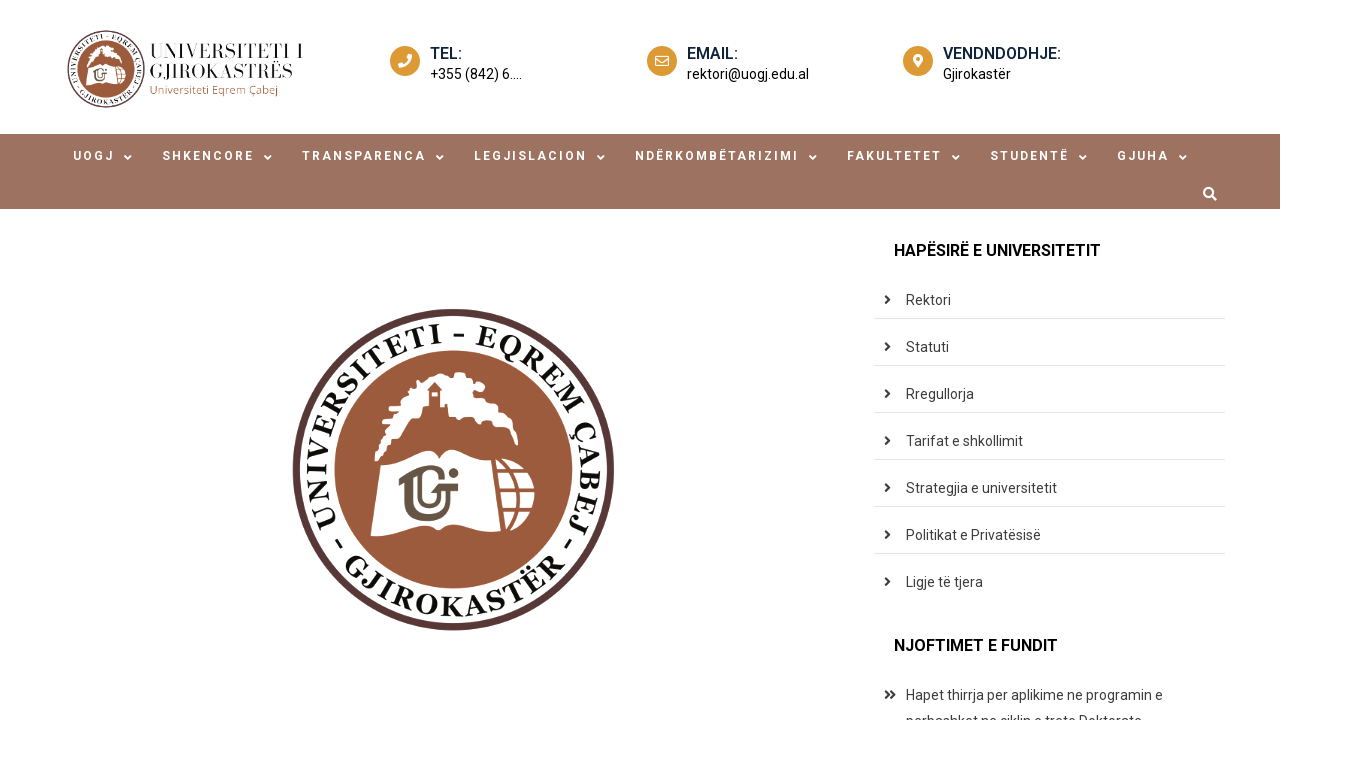

--- FILE ---
content_type: text/html; charset=UTF-8
request_url: https://uogj.edu.al/5796/
body_size: 110852
content:
<!doctype html>
<html lang="en-US">
<head>
	<meta charset="UTF-8">
	<meta name="viewport" content="width=device-width, initial-scale=1">
	<link rel="profile" href="http://gmpg.org/xfn/11">
	<link rel="stylesheet" href="https://use.fontawesome.com/releases/v5.7.1/css/all.css" integrity="sha384-    fnmOCqbTlWIlj8LyTjo7mOUStjsKC4pOpQbqyi7RrhN7udi9RwhKkMHpvLbHG9Sr" crossorigin="anonymous">
	<script type="text/javascript" id="lpData">
/* <![CDATA[ */
var lpData = {"site_url":"https:\/\/uogj.edu.al","user_id":"0","theme":"hamroclass","lp_rest_url":"https:\/\/uogj.edu.al\/wp-json\/","nonce":"b75468acf9","is_course_archive":"","courses_url":"","urlParams":[],"lp_version":"4.2.7.2","lp_rest_load_ajax":"https:\/\/uogj.edu.al\/wp-json\/lp\/v1\/load_content_via_ajax\/","coverImageRatio":"5.16","toast":{"gravity":"bottom","position":"center","duration":3000,"close":1,"stopOnFocus":1,"classPrefix":"lp-toast"}};
/* ]]> */
</script>
		<style id="learn-press-custom-css">
			:root {
				--lp-container-max-width: 1290px;
				--lp-cotainer-padding: 1rem;
				--lp-primary-color: #ffb606;
				--lp-secondary-color: #442e66;
			}
		</style>
		<title>Seminar trajnimi ne kuadrin e projektit EntrAL, prane Universitetit Teknologjik te Dublinit, Irlande, Mars 2022</title>
<meta name='robots' content='max-image-preview:large' />
<link rel='dns-prefetch' href='//translate.google.com' />
<link rel='dns-prefetch' href='//use.fontawesome.com' />
<link rel='dns-prefetch' href='//fonts.googleapis.com' />
<link rel="alternate" type="application/rss+xml" title=" &raquo; Feed" href="https://uogj.edu.al/feed/" />
<link rel="alternate" type="application/rss+xml" title=" &raquo; Comments Feed" href="https://uogj.edu.al/comments/feed/" />
<link rel="alternate" type="text/calendar" title=" &raquo; iCal Feed" href="https://uogj.edu.al/events/?ical=1" />
<link rel="alternate" type="application/rss+xml" title=" &raquo; Seminar trajnimi ne kuadrin e projektit EntrAL, prane Universitetit Teknologjik te Dublinit, Irlande, Mars 2022 Comments Feed" href="https://uogj.edu.al/5796/feed/" />
		<!-- This site uses the Google Analytics by MonsterInsights plugin v9.2.1 - Using Analytics tracking - https://www.monsterinsights.com/ -->
							<script src="//www.googletagmanager.com/gtag/js?id=G-MNCJJ46S2F"  data-cfasync="false" data-wpfc-render="false" type="text/javascript" async></script>
			<script data-cfasync="false" data-wpfc-render="false" type="text/javascript">
				var mi_version = '9.2.1';
				var mi_track_user = true;
				var mi_no_track_reason = '';
								var MonsterInsightsDefaultLocations = {"page_location":"https:\/\/uogj.edu.al\/5796\/"};
				if ( typeof MonsterInsightsPrivacyGuardFilter === 'function' ) {
					var MonsterInsightsLocations = (typeof MonsterInsightsExcludeQuery === 'object') ? MonsterInsightsPrivacyGuardFilter( MonsterInsightsExcludeQuery ) : MonsterInsightsPrivacyGuardFilter( MonsterInsightsDefaultLocations );
				} else {
					var MonsterInsightsLocations = (typeof MonsterInsightsExcludeQuery === 'object') ? MonsterInsightsExcludeQuery : MonsterInsightsDefaultLocations;
				}

								var disableStrs = [
										'ga-disable-G-MNCJJ46S2F',
									];

				/* Function to detect opted out users */
				function __gtagTrackerIsOptedOut() {
					for (var index = 0; index < disableStrs.length; index++) {
						if (document.cookie.indexOf(disableStrs[index] + '=true') > -1) {
							return true;
						}
					}

					return false;
				}

				/* Disable tracking if the opt-out cookie exists. */
				if (__gtagTrackerIsOptedOut()) {
					for (var index = 0; index < disableStrs.length; index++) {
						window[disableStrs[index]] = true;
					}
				}

				/* Opt-out function */
				function __gtagTrackerOptout() {
					for (var index = 0; index < disableStrs.length; index++) {
						document.cookie = disableStrs[index] + '=true; expires=Thu, 31 Dec 2099 23:59:59 UTC; path=/';
						window[disableStrs[index]] = true;
					}
				}

				if ('undefined' === typeof gaOptout) {
					function gaOptout() {
						__gtagTrackerOptout();
					}
				}
								window.dataLayer = window.dataLayer || [];

				window.MonsterInsightsDualTracker = {
					helpers: {},
					trackers: {},
				};
				if (mi_track_user) {
					function __gtagDataLayer() {
						dataLayer.push(arguments);
					}

					function __gtagTracker(type, name, parameters) {
						if (!parameters) {
							parameters = {};
						}

						if (parameters.send_to) {
							__gtagDataLayer.apply(null, arguments);
							return;
						}

						if (type === 'event') {
														parameters.send_to = monsterinsights_frontend.v4_id;
							var hookName = name;
							if (typeof parameters['event_category'] !== 'undefined') {
								hookName = parameters['event_category'] + ':' + name;
							}

							if (typeof MonsterInsightsDualTracker.trackers[hookName] !== 'undefined') {
								MonsterInsightsDualTracker.trackers[hookName](parameters);
							} else {
								__gtagDataLayer('event', name, parameters);
							}
							
						} else {
							__gtagDataLayer.apply(null, arguments);
						}
					}

					__gtagTracker('js', new Date());
					__gtagTracker('set', {
						'developer_id.dZGIzZG': true,
											});
					if ( MonsterInsightsLocations.page_location ) {
						__gtagTracker('set', MonsterInsightsLocations);
					}
										__gtagTracker('config', 'G-MNCJJ46S2F', {"forceSSL":"true","link_attribution":"true"} );
															window.gtag = __gtagTracker;										(function () {
						/* https://developers.google.com/analytics/devguides/collection/analyticsjs/ */
						/* ga and __gaTracker compatibility shim. */
						var noopfn = function () {
							return null;
						};
						var newtracker = function () {
							return new Tracker();
						};
						var Tracker = function () {
							return null;
						};
						var p = Tracker.prototype;
						p.get = noopfn;
						p.set = noopfn;
						p.send = function () {
							var args = Array.prototype.slice.call(arguments);
							args.unshift('send');
							__gaTracker.apply(null, args);
						};
						var __gaTracker = function () {
							var len = arguments.length;
							if (len === 0) {
								return;
							}
							var f = arguments[len - 1];
							if (typeof f !== 'object' || f === null || typeof f.hitCallback !== 'function') {
								if ('send' === arguments[0]) {
									var hitConverted, hitObject = false, action;
									if ('event' === arguments[1]) {
										if ('undefined' !== typeof arguments[3]) {
											hitObject = {
												'eventAction': arguments[3],
												'eventCategory': arguments[2],
												'eventLabel': arguments[4],
												'value': arguments[5] ? arguments[5] : 1,
											}
										}
									}
									if ('pageview' === arguments[1]) {
										if ('undefined' !== typeof arguments[2]) {
											hitObject = {
												'eventAction': 'page_view',
												'page_path': arguments[2],
											}
										}
									}
									if (typeof arguments[2] === 'object') {
										hitObject = arguments[2];
									}
									if (typeof arguments[5] === 'object') {
										Object.assign(hitObject, arguments[5]);
									}
									if ('undefined' !== typeof arguments[1].hitType) {
										hitObject = arguments[1];
										if ('pageview' === hitObject.hitType) {
											hitObject.eventAction = 'page_view';
										}
									}
									if (hitObject) {
										action = 'timing' === arguments[1].hitType ? 'timing_complete' : hitObject.eventAction;
										hitConverted = mapArgs(hitObject);
										__gtagTracker('event', action, hitConverted);
									}
								}
								return;
							}

							function mapArgs(args) {
								var arg, hit = {};
								var gaMap = {
									'eventCategory': 'event_category',
									'eventAction': 'event_action',
									'eventLabel': 'event_label',
									'eventValue': 'event_value',
									'nonInteraction': 'non_interaction',
									'timingCategory': 'event_category',
									'timingVar': 'name',
									'timingValue': 'value',
									'timingLabel': 'event_label',
									'page': 'page_path',
									'location': 'page_location',
									'title': 'page_title',
									'referrer' : 'page_referrer',
								};
								for (arg in args) {
																		if (!(!args.hasOwnProperty(arg) || !gaMap.hasOwnProperty(arg))) {
										hit[gaMap[arg]] = args[arg];
									} else {
										hit[arg] = args[arg];
									}
								}
								return hit;
							}

							try {
								f.hitCallback();
							} catch (ex) {
							}
						};
						__gaTracker.create = newtracker;
						__gaTracker.getByName = newtracker;
						__gaTracker.getAll = function () {
							return [];
						};
						__gaTracker.remove = noopfn;
						__gaTracker.loaded = true;
						window['__gaTracker'] = __gaTracker;
					})();
									} else {
										console.log("");
					(function () {
						function __gtagTracker() {
							return null;
						}

						window['__gtagTracker'] = __gtagTracker;
						window['gtag'] = __gtagTracker;
					})();
									}
			</script>
				<!-- / Google Analytics by MonsterInsights -->
		<script type="text/javascript">
/* <![CDATA[ */
window._wpemojiSettings = {"baseUrl":"https:\/\/s.w.org\/images\/core\/emoji\/15.0.3\/72x72\/","ext":".png","svgUrl":"https:\/\/s.w.org\/images\/core\/emoji\/15.0.3\/svg\/","svgExt":".svg","source":{"concatemoji":"https:\/\/uogj.edu.al\/wp-includes\/js\/wp-emoji-release.min.js?ver=6.6.4"}};
/*! This file is auto-generated */
!function(i,n){var o,s,e;function c(e){try{var t={supportTests:e,timestamp:(new Date).valueOf()};sessionStorage.setItem(o,JSON.stringify(t))}catch(e){}}function p(e,t,n){e.clearRect(0,0,e.canvas.width,e.canvas.height),e.fillText(t,0,0);var t=new Uint32Array(e.getImageData(0,0,e.canvas.width,e.canvas.height).data),r=(e.clearRect(0,0,e.canvas.width,e.canvas.height),e.fillText(n,0,0),new Uint32Array(e.getImageData(0,0,e.canvas.width,e.canvas.height).data));return t.every(function(e,t){return e===r[t]})}function u(e,t,n){switch(t){case"flag":return n(e,"\ud83c\udff3\ufe0f\u200d\u26a7\ufe0f","\ud83c\udff3\ufe0f\u200b\u26a7\ufe0f")?!1:!n(e,"\ud83c\uddfa\ud83c\uddf3","\ud83c\uddfa\u200b\ud83c\uddf3")&&!n(e,"\ud83c\udff4\udb40\udc67\udb40\udc62\udb40\udc65\udb40\udc6e\udb40\udc67\udb40\udc7f","\ud83c\udff4\u200b\udb40\udc67\u200b\udb40\udc62\u200b\udb40\udc65\u200b\udb40\udc6e\u200b\udb40\udc67\u200b\udb40\udc7f");case"emoji":return!n(e,"\ud83d\udc26\u200d\u2b1b","\ud83d\udc26\u200b\u2b1b")}return!1}function f(e,t,n){var r="undefined"!=typeof WorkerGlobalScope&&self instanceof WorkerGlobalScope?new OffscreenCanvas(300,150):i.createElement("canvas"),a=r.getContext("2d",{willReadFrequently:!0}),o=(a.textBaseline="top",a.font="600 32px Arial",{});return e.forEach(function(e){o[e]=t(a,e,n)}),o}function t(e){var t=i.createElement("script");t.src=e,t.defer=!0,i.head.appendChild(t)}"undefined"!=typeof Promise&&(o="wpEmojiSettingsSupports",s=["flag","emoji"],n.supports={everything:!0,everythingExceptFlag:!0},e=new Promise(function(e){i.addEventListener("DOMContentLoaded",e,{once:!0})}),new Promise(function(t){var n=function(){try{var e=JSON.parse(sessionStorage.getItem(o));if("object"==typeof e&&"number"==typeof e.timestamp&&(new Date).valueOf()<e.timestamp+604800&&"object"==typeof e.supportTests)return e.supportTests}catch(e){}return null}();if(!n){if("undefined"!=typeof Worker&&"undefined"!=typeof OffscreenCanvas&&"undefined"!=typeof URL&&URL.createObjectURL&&"undefined"!=typeof Blob)try{var e="postMessage("+f.toString()+"("+[JSON.stringify(s),u.toString(),p.toString()].join(",")+"));",r=new Blob([e],{type:"text/javascript"}),a=new Worker(URL.createObjectURL(r),{name:"wpTestEmojiSupports"});return void(a.onmessage=function(e){c(n=e.data),a.terminate(),t(n)})}catch(e){}c(n=f(s,u,p))}t(n)}).then(function(e){for(var t in e)n.supports[t]=e[t],n.supports.everything=n.supports.everything&&n.supports[t],"flag"!==t&&(n.supports.everythingExceptFlag=n.supports.everythingExceptFlag&&n.supports[t]);n.supports.everythingExceptFlag=n.supports.everythingExceptFlag&&!n.supports.flag,n.DOMReady=!1,n.readyCallback=function(){n.DOMReady=!0}}).then(function(){return e}).then(function(){var e;n.supports.everything||(n.readyCallback(),(e=n.source||{}).concatemoji?t(e.concatemoji):e.wpemoji&&e.twemoji&&(t(e.twemoji),t(e.wpemoji)))}))}((window,document),window._wpemojiSettings);
/* ]]> */
</script>
<style id='wp-emoji-styles-inline-css' type='text/css'>

	img.wp-smiley, img.emoji {
		display: inline !important;
		border: none !important;
		box-shadow: none !important;
		height: 1em !important;
		width: 1em !important;
		margin: 0 0.07em !important;
		vertical-align: -0.1em !important;
		background: none !important;
		padding: 0 !important;
	}
</style>
<link rel='stylesheet' id='wp-block-library-css' href='https://uogj.edu.al/wp-includes/css/dist/block-library/style.min.css?ver=6.6.4' type='text/css' media='all' />
<style id='cb-carousel-style-inline-css' type='text/css'>
.wp-block-cb-carousel .slick-slide{overflow:hidden;padding-left:7.5px;padding-right:7.5px}.wp-block-cb-carousel .slick-dots li button:not(:hover):not(:active),.wp-block-cb-carousel .slick-next:not(:hover):not(:active),.wp-block-cb-carousel .slick-prev:not(:hover):not(:active){background-color:transparent}.wp-block-cb-carousel .slick-next:before,.wp-block-cb-carousel .slick-prev:before{color:#000}.wp-block-cb-carousel.alignfull .slick-next,.wp-block-cb-carousel.alignfull .slick-prev{z-index:1}.wp-block-cb-carousel.alignfull .slick-prev{left:25px}.wp-block-cb-carousel.alignfull .slick-next{right:25px}.wp-block-cb-carousel .wp-block-cover,.wp-block-cb-carousel .wp-block-image{margin-bottom:0}.wp-block-cb-carousel .wp-block-cover.aligncenter,.wp-block-cb-carousel .wp-block-image.aligncenter{margin-left:auto!important;margin-right:auto!important}.is-layout-flex .wp-block-cb-carousel{width:100%}

</style>
<style id='classic-theme-styles-inline-css' type='text/css'>
/*! This file is auto-generated */
.wp-block-button__link{color:#fff;background-color:#32373c;border-radius:9999px;box-shadow:none;text-decoration:none;padding:calc(.667em + 2px) calc(1.333em + 2px);font-size:1.125em}.wp-block-file__button{background:#32373c;color:#fff;text-decoration:none}
</style>
<style id='global-styles-inline-css' type='text/css'>
:root{--wp--preset--aspect-ratio--square: 1;--wp--preset--aspect-ratio--4-3: 4/3;--wp--preset--aspect-ratio--3-4: 3/4;--wp--preset--aspect-ratio--3-2: 3/2;--wp--preset--aspect-ratio--2-3: 2/3;--wp--preset--aspect-ratio--16-9: 16/9;--wp--preset--aspect-ratio--9-16: 9/16;--wp--preset--color--black: #000000;--wp--preset--color--cyan-bluish-gray: #abb8c3;--wp--preset--color--white: #ffffff;--wp--preset--color--pale-pink: #f78da7;--wp--preset--color--vivid-red: #cf2e2e;--wp--preset--color--luminous-vivid-orange: #ff6900;--wp--preset--color--luminous-vivid-amber: #fcb900;--wp--preset--color--light-green-cyan: #7bdcb5;--wp--preset--color--vivid-green-cyan: #00d084;--wp--preset--color--pale-cyan-blue: #8ed1fc;--wp--preset--color--vivid-cyan-blue: #0693e3;--wp--preset--color--vivid-purple: #9b51e0;--wp--preset--gradient--vivid-cyan-blue-to-vivid-purple: linear-gradient(135deg,rgba(6,147,227,1) 0%,rgb(155,81,224) 100%);--wp--preset--gradient--light-green-cyan-to-vivid-green-cyan: linear-gradient(135deg,rgb(122,220,180) 0%,rgb(0,208,130) 100%);--wp--preset--gradient--luminous-vivid-amber-to-luminous-vivid-orange: linear-gradient(135deg,rgba(252,185,0,1) 0%,rgba(255,105,0,1) 100%);--wp--preset--gradient--luminous-vivid-orange-to-vivid-red: linear-gradient(135deg,rgba(255,105,0,1) 0%,rgb(207,46,46) 100%);--wp--preset--gradient--very-light-gray-to-cyan-bluish-gray: linear-gradient(135deg,rgb(238,238,238) 0%,rgb(169,184,195) 100%);--wp--preset--gradient--cool-to-warm-spectrum: linear-gradient(135deg,rgb(74,234,220) 0%,rgb(151,120,209) 20%,rgb(207,42,186) 40%,rgb(238,44,130) 60%,rgb(251,105,98) 80%,rgb(254,248,76) 100%);--wp--preset--gradient--blush-light-purple: linear-gradient(135deg,rgb(255,206,236) 0%,rgb(152,150,240) 100%);--wp--preset--gradient--blush-bordeaux: linear-gradient(135deg,rgb(254,205,165) 0%,rgb(254,45,45) 50%,rgb(107,0,62) 100%);--wp--preset--gradient--luminous-dusk: linear-gradient(135deg,rgb(255,203,112) 0%,rgb(199,81,192) 50%,rgb(65,88,208) 100%);--wp--preset--gradient--pale-ocean: linear-gradient(135deg,rgb(255,245,203) 0%,rgb(182,227,212) 50%,rgb(51,167,181) 100%);--wp--preset--gradient--electric-grass: linear-gradient(135deg,rgb(202,248,128) 0%,rgb(113,206,126) 100%);--wp--preset--gradient--midnight: linear-gradient(135deg,rgb(2,3,129) 0%,rgb(40,116,252) 100%);--wp--preset--font-size--small: 13px;--wp--preset--font-size--medium: 20px;--wp--preset--font-size--large: 36px;--wp--preset--font-size--x-large: 42px;--wp--preset--spacing--20: 0.44rem;--wp--preset--spacing--30: 0.67rem;--wp--preset--spacing--40: 1rem;--wp--preset--spacing--50: 1.5rem;--wp--preset--spacing--60: 2.25rem;--wp--preset--spacing--70: 3.38rem;--wp--preset--spacing--80: 5.06rem;--wp--preset--shadow--natural: 6px 6px 9px rgba(0, 0, 0, 0.2);--wp--preset--shadow--deep: 12px 12px 50px rgba(0, 0, 0, 0.4);--wp--preset--shadow--sharp: 6px 6px 0px rgba(0, 0, 0, 0.2);--wp--preset--shadow--outlined: 6px 6px 0px -3px rgba(255, 255, 255, 1), 6px 6px rgba(0, 0, 0, 1);--wp--preset--shadow--crisp: 6px 6px 0px rgba(0, 0, 0, 1);}:where(.is-layout-flex){gap: 0.5em;}:where(.is-layout-grid){gap: 0.5em;}body .is-layout-flex{display: flex;}.is-layout-flex{flex-wrap: wrap;align-items: center;}.is-layout-flex > :is(*, div){margin: 0;}body .is-layout-grid{display: grid;}.is-layout-grid > :is(*, div){margin: 0;}:where(.wp-block-columns.is-layout-flex){gap: 2em;}:where(.wp-block-columns.is-layout-grid){gap: 2em;}:where(.wp-block-post-template.is-layout-flex){gap: 1.25em;}:where(.wp-block-post-template.is-layout-grid){gap: 1.25em;}.has-black-color{color: var(--wp--preset--color--black) !important;}.has-cyan-bluish-gray-color{color: var(--wp--preset--color--cyan-bluish-gray) !important;}.has-white-color{color: var(--wp--preset--color--white) !important;}.has-pale-pink-color{color: var(--wp--preset--color--pale-pink) !important;}.has-vivid-red-color{color: var(--wp--preset--color--vivid-red) !important;}.has-luminous-vivid-orange-color{color: var(--wp--preset--color--luminous-vivid-orange) !important;}.has-luminous-vivid-amber-color{color: var(--wp--preset--color--luminous-vivid-amber) !important;}.has-light-green-cyan-color{color: var(--wp--preset--color--light-green-cyan) !important;}.has-vivid-green-cyan-color{color: var(--wp--preset--color--vivid-green-cyan) !important;}.has-pale-cyan-blue-color{color: var(--wp--preset--color--pale-cyan-blue) !important;}.has-vivid-cyan-blue-color{color: var(--wp--preset--color--vivid-cyan-blue) !important;}.has-vivid-purple-color{color: var(--wp--preset--color--vivid-purple) !important;}.has-black-background-color{background-color: var(--wp--preset--color--black) !important;}.has-cyan-bluish-gray-background-color{background-color: var(--wp--preset--color--cyan-bluish-gray) !important;}.has-white-background-color{background-color: var(--wp--preset--color--white) !important;}.has-pale-pink-background-color{background-color: var(--wp--preset--color--pale-pink) !important;}.has-vivid-red-background-color{background-color: var(--wp--preset--color--vivid-red) !important;}.has-luminous-vivid-orange-background-color{background-color: var(--wp--preset--color--luminous-vivid-orange) !important;}.has-luminous-vivid-amber-background-color{background-color: var(--wp--preset--color--luminous-vivid-amber) !important;}.has-light-green-cyan-background-color{background-color: var(--wp--preset--color--light-green-cyan) !important;}.has-vivid-green-cyan-background-color{background-color: var(--wp--preset--color--vivid-green-cyan) !important;}.has-pale-cyan-blue-background-color{background-color: var(--wp--preset--color--pale-cyan-blue) !important;}.has-vivid-cyan-blue-background-color{background-color: var(--wp--preset--color--vivid-cyan-blue) !important;}.has-vivid-purple-background-color{background-color: var(--wp--preset--color--vivid-purple) !important;}.has-black-border-color{border-color: var(--wp--preset--color--black) !important;}.has-cyan-bluish-gray-border-color{border-color: var(--wp--preset--color--cyan-bluish-gray) !important;}.has-white-border-color{border-color: var(--wp--preset--color--white) !important;}.has-pale-pink-border-color{border-color: var(--wp--preset--color--pale-pink) !important;}.has-vivid-red-border-color{border-color: var(--wp--preset--color--vivid-red) !important;}.has-luminous-vivid-orange-border-color{border-color: var(--wp--preset--color--luminous-vivid-orange) !important;}.has-luminous-vivid-amber-border-color{border-color: var(--wp--preset--color--luminous-vivid-amber) !important;}.has-light-green-cyan-border-color{border-color: var(--wp--preset--color--light-green-cyan) !important;}.has-vivid-green-cyan-border-color{border-color: var(--wp--preset--color--vivid-green-cyan) !important;}.has-pale-cyan-blue-border-color{border-color: var(--wp--preset--color--pale-cyan-blue) !important;}.has-vivid-cyan-blue-border-color{border-color: var(--wp--preset--color--vivid-cyan-blue) !important;}.has-vivid-purple-border-color{border-color: var(--wp--preset--color--vivid-purple) !important;}.has-vivid-cyan-blue-to-vivid-purple-gradient-background{background: var(--wp--preset--gradient--vivid-cyan-blue-to-vivid-purple) !important;}.has-light-green-cyan-to-vivid-green-cyan-gradient-background{background: var(--wp--preset--gradient--light-green-cyan-to-vivid-green-cyan) !important;}.has-luminous-vivid-amber-to-luminous-vivid-orange-gradient-background{background: var(--wp--preset--gradient--luminous-vivid-amber-to-luminous-vivid-orange) !important;}.has-luminous-vivid-orange-to-vivid-red-gradient-background{background: var(--wp--preset--gradient--luminous-vivid-orange-to-vivid-red) !important;}.has-very-light-gray-to-cyan-bluish-gray-gradient-background{background: var(--wp--preset--gradient--very-light-gray-to-cyan-bluish-gray) !important;}.has-cool-to-warm-spectrum-gradient-background{background: var(--wp--preset--gradient--cool-to-warm-spectrum) !important;}.has-blush-light-purple-gradient-background{background: var(--wp--preset--gradient--blush-light-purple) !important;}.has-blush-bordeaux-gradient-background{background: var(--wp--preset--gradient--blush-bordeaux) !important;}.has-luminous-dusk-gradient-background{background: var(--wp--preset--gradient--luminous-dusk) !important;}.has-pale-ocean-gradient-background{background: var(--wp--preset--gradient--pale-ocean) !important;}.has-electric-grass-gradient-background{background: var(--wp--preset--gradient--electric-grass) !important;}.has-midnight-gradient-background{background: var(--wp--preset--gradient--midnight) !important;}.has-small-font-size{font-size: var(--wp--preset--font-size--small) !important;}.has-medium-font-size{font-size: var(--wp--preset--font-size--medium) !important;}.has-large-font-size{font-size: var(--wp--preset--font-size--large) !important;}.has-x-large-font-size{font-size: var(--wp--preset--font-size--x-large) !important;}
:where(.wp-block-post-template.is-layout-flex){gap: 1.25em;}:where(.wp-block-post-template.is-layout-grid){gap: 1.25em;}
:where(.wp-block-columns.is-layout-flex){gap: 2em;}:where(.wp-block-columns.is-layout-grid){gap: 2em;}
:root :where(.wp-block-pullquote){font-size: 1.5em;line-height: 1.6;}
</style>
<link rel='stylesheet' id='contact-form-7-css' href='https://uogj.edu.al/wp-content/plugins/contact-form-7/includes/css/styles.css?ver=6.0' type='text/css' media='all' />
<link rel='stylesheet' id='easy-content-protector-main-css-css' href='https://uogj.edu.al/wp-content/plugins/easy-content-protector/assets/css/main.min.css?ver=1.0.1' type='text/css' media='all' />
<link rel='stylesheet' id='google-language-translator-css' href='https://uogj.edu.al/wp-content/plugins/google-language-translator/css/style.css?ver=6.0.20' type='text/css' media='' />
<link rel='stylesheet' id='wpsm_tabs_r-font-awesome-front-css' href='https://uogj.edu.al/wp-content/plugins/tabs-responsive/assets/css/font-awesome/css/font-awesome.min.css?ver=6.6.4' type='text/css' media='all' />
<link rel='stylesheet' id='wpsm_tabs_r_bootstrap-front-css' href='https://uogj.edu.al/wp-content/plugins/tabs-responsive/assets/css/bootstrap-front.css?ver=6.6.4' type='text/css' media='all' />
<link rel='stylesheet' id='wpsm_tabs_r_animate-css' href='https://uogj.edu.al/wp-content/plugins/tabs-responsive/assets/css/animate.css?ver=6.6.4' type='text/css' media='all' />
<link rel='stylesheet' id='font-awesome-css' href='https://uogj.edu.al/wp-content/themes/hamroclass/inc/centurylib/assets/library/font-awesome/css/font-awesome.min.css?ver=1.0.0' type='text/css' media='all' />
<link rel='stylesheet' id='tcy-front-style-css' href='https://uogj.edu.al/wp-content/themes/hamroclass/inc/centurylib/assets/css/tcy-front-style.min.css?ver=1.0.0' type='text/css' media='all' />
<link rel='stylesheet' id='font-awesome-official-css' href='https://use.fontawesome.com/releases/v5.15.3/css/all.css' type='text/css' media='all' integrity="sha384-SZXxX4whJ79/gErwcOYf+zWLeJdY/qpuqC4cAa9rOGUstPomtqpuNWT9wdPEn2fk" crossorigin="anonymous" />
<link rel='stylesheet' id='hamroclass-fonts-css' href='https://fonts.googleapis.com/css?family=Roboto%3A300%2C400%2C500%2C600%2C700%7CRoboto%3A300%2C400%2C500%2C600%2C700%7CRoboto%3A300%2C400%2C500%2C600%2C700%7CRoboto%3A300%2C400%2C500%2C600%2C700%7CRoboto%3A300%2C400%2C500%2C600%2C700%7CRoboto%3A300%2C400%2C500%2C600%2C700%7CRoboto%3A300%2C400%2C500%2C600%2C700%7CRoboto%3A300%2C400%2C500%2C600%2C700%7CRoboto%3A300%2C400%2C500%2C600%2C700' type='text/css' media='all' />
<link rel='stylesheet' id='lightslider-style-css' href='https://uogj.edu.al/wp-content/themes/hamroclass/assets/vendor/lightslider/css/lightslider.min.css?ver=1.1.6' type='text/css' media='all' />
<link rel='stylesheet' id='magnific-popup-style-css' href='https://uogj.edu.al/wp-content/themes/hamroclass/assets/vendor/magnific-popup/css/magnific-popup.min.css?ver=1.1.0' type='text/css' media='all' />
<link rel='stylesheet' id='hamroclass-main-css' href='https://uogj.edu.al/wp-content/themes/hamroclass/assets/css/hamroclass.min.css?ver=1.0.8' type='text/css' media='all' />
<style id='hamroclass-main-inline-css' type='text/css'>
.hmc-notice-wrapper{background:}
.site-title,.site-description{position:absolute;clip:rect(1px,1px,1px,1px)}
.post-cats-list .category-button.hmc-cat-aktivitete{color:#fff;background:#ffffff}
.post-cats-list .category-button.hmc-cat-aktivitete:after{border-left-color:#ffffff;border-bottom-color:#ffffff}
.post-cats-list .category-button.hmc-cat-bursa-per-studentet{color:#fff;background:#0f233a}
.post-cats-list .category-button.hmc-cat-bursa-per-studentet:after{border-left-color:#0f233a;border-bottom-color:#0f233a}
.post-cats-list .category-button.hmc-cat-keshilli-studentor{color:#fff;background:#0f233a}
.post-cats-list .category-button.hmc-cat-keshilli-studentor:after{border-left-color:#0f233a;border-bottom-color:#0f233a}
.post-cats-list .category-button.hmc-cat-njoftim-punesimi{color:#fff;background:#0f233a}
.post-cats-list .category-button.hmc-cat-njoftim-punesimi:after{border-left-color:#0f233a;border-bottom-color:#0f233a}
.post-cats-list .category-button.hmc-cat-njoftime-2{color:#fff;background:#0f233a}
.post-cats-list .category-button.hmc-cat-njoftime-2:after{border-left-color:#0f233a;border-bottom-color:#0f233a}
.post-cats-list .category-button.hmc-cat-njoftime{color:#fff;background:#0f233a}
.post-cats-list .category-button.hmc-cat-njoftime:after{border-left-color:#0f233a;border-bottom-color:#0f233a}
.post-cats-list .category-button.hmc-cat-notices{color:#fff;background:#dd9933}
.post-cats-list .category-button.hmc-cat-notices:after{border-left-color:#dd9933;border-bottom-color:#dd9933}
.post-cats-list .category-button.hmc-cat-lll{color:#fff;background:#0f233a}
.post-cats-list .category-button.hmc-cat-lll:after{border-left-color:#0f233a;border-bottom-color:#0f233a}
.post-cats-list .category-button.hmc-cat-uncategorized-al{color:#fff;background:#0f233a}
.post-cats-list .category-button.hmc-cat-uncategorized-al:after{border-left-color:#0f233a;border-bottom-color:#0f233a}
</style>
<link rel='stylesheet' id='hamroclass-style-css' href='https://uogj.edu.al/wp-content/themes/hamroclass/style.css?ver=1.0.8' type='text/css' media='all' />
<link rel='stylesheet' id='hamroclass-theeventcalendar-css' href='https://uogj.edu.al/wp-content/themes/hamroclass/assets/css/theeventcalendar.min.css?ver=1.0.8' type='text/css' media='all' />
<link rel='stylesheet' id='animate-css' href='https://uogj.edu.al/wp-content/plugins/hamroclass-pro/assets/vendor/animate/css/animate.min.css?ver=1.0.0' type='text/css' media='all' />
<link rel='stylesheet' id='hamroclass-pro-main-css' href='https://uogj.edu.al/wp-content/plugins/hamroclass-pro/assets/css/hamroclass-pro.min.css?ver=1.0.0' type='text/css' media='all' />
<style id='hamroclass-pro-main-inline-css' type='text/css'>
.hmc-container,.hmc_boxed_width_layout #page{width:1200px;max-width:100%}
@media(min-width:992px){body.left-sidebar #primary,body.right-sidebar #primary,body.no-sidebar-center #primary{width:70%}
body.right-sidebar #secondary,body.no-sidebar-center #secondary{width:30%}
body.both-sidebar #primary{width:60%;margin:0 20% 0 -120%}
body.both-sidebar #secondary{width:20%}}
body{font-weight:normal;font-style:normal;text-decoration:none;font-size:14px;line-height:1.8;font-family:'Roboto','arial','sans-serif'}
h1{font-size:36px;line-height:1.5;font-weight:bold;font-style:normal;text-decoration:none;font-family:'Roboto','arial','sans-serif'}
h2{font-size:30px;line-height:1.3;font-weight:bold;font-style:normal;text-decoration:none;font-family:'Roboto','arial','sans-serif'}
h3{font-size:26px;line-height:1.3;font-weight:bold;font-style:normal;text-decoration:none;font-family:'Roboto','arial','sans-serif'}
h4{font-size:20px;line-height:1.3;font-weight:bold;font-style:normal;text-decoration:none;font-family:'Roboto','arial','sans-serif'}
h5{font-size:18px;line-height:1.3;font-weight:bold;font-style:normal;text-decoration:none;font-family:'Roboto','arial','sans-serif'}
h6{font-size:16px;line-height:1.3;font-weight:bold;font-style:normal;text-decoration:none;font-family:'Roboto','arial','sans-serif'}
.widget-title{font-size:16px;border-width:1px 1px 3px 1px;font-family:'Roboto','arial','sans-serif';font-weight:bold;font-style:normal;text-decoration:none;padding:6px 20px 6px 20px}
.widget-title .wdgt-tab-term a{padding:10px 12px 8px 12px}
.hamroclass-home-top-section .hmc-block-title,.middle-primary .hmc-block-title,.hamroclass-home-bottom-section .hmc-block-title{font-size:14px;font-family:'Roboto','arial','sans-serif'}
.widget-layout2 .section-title{font-weight:bold;font-style:normal;text-decoration:none;font-size:30px}
.widget-layout2 .section-title li a{padding:10px 12px 8px 12px}
.middle-primary .hmc-block-title .title-wrapper,.hamroclass-home-top-section .hmc-block-title .title-wrapper,.hamroclass-home-bottom-section .hmc-block-title .title-wrapper{font-weight:bold;font-style:normal;text-decoration:none;padding:6px 20px 6px 20px}
.middle-primary .hmc-block-title .wdgt-tab-term a,.hamroclass-home-top-section .hmc-block-title .wdgt-tab-term a,.hamroclass-home-bottom-section .hmc-block-title .wdgt-tab-term a{padding:10px 12px 8px 12px}
a:hover,.site-title a,.widget a:hover,#mid-footer .widget a:hover,.hmc-post-title.small-size a:hover{color:#dd9933}
.team-social-icons a,.header-info-wrapper .header-info-item i,.widget-layout2 .section-title span::after,.feature_widget .service-item .service-icon,.feature_widget .service-item .button-primary,.hmc-carousel-posts .carousel-controls:hover,ul.learn-press-courses .course button.lp-button:hover,ul.learn-press-courses.course-layout2 .hour-credit::before,ul.learn-press-courses.course-layout2 .course .course-price,.team-block-item .team-image-block .team-info-wrap .team-position{background-color:#dd9933}
.notice-caption{background:#dd9933}
.hmc-notice-wrapper .hmc-container .hmc-notice-block .notice-caption::after{border-left-color:#dd9933}
body,h1,h2,h3,h4,h5,h6,.news-ticker-title > a,article.hentry h1.entry-title,.hamroclass_featured_posts .hamroclass-post-title.small-size a,.hamroclass-post-title.large-size a,.hamroclass-post-title.small-size a,.centurylib-breadcrumbs-wrapper .layout1 .centurylib-bdcb-container .breadcrumb-trail li:last-child span{color:#000000}
a{color:#000000}
a:hover{color:#dd9933}
.widget-title,.hmc-block-title,.section-title,.widget-title .wdgt-title-tabs li a,.hmc-block-title .wdgt-title-tabs li a{color:#000000}
.widget-title .wdgt-title-tabs li:hover a,.widget-title .wdgt-title-tabs li.active-item a,.hmc-block-title .wdgt-title-tabs li:hover a,.hmc-block-title .wdgt-title-tabs li.active-item a,.widget-layout2 .section-title li:hover a,.widget-layout2 .section-title li.active-item a{color:#9e7260}
.widget-title .wdgt-title-tabs li:hover a,.widget-title .wdgt-title-tabs li.active-item a,.hmc-block-title .wdgt-title-tabs li:hover a,.hmc-block-title .wdgt-title-tabs li.active-item a{background-color:#9e7260}
.widget-title::before,.hmc-block-title::before{border-color:#ffffff}
.widget-title .wdgt-title-tabs li a,.hmc-block-title .wdgt-title-tabs li a{border-color:#9e7260}
.widget-title,.hmc-block-title{background-color:#ffffff}
.widget-layout2 .section-title span::after{color:#000000}
.hmc-block-title .wdgt-tab-term,.widget-layout2 .section-title li a:hover,` .widget-layout2 .section-title li.active-item a{color:#9e7260}
.post-cats-list .category-button.hmc-cat-aktivitete{color:#000000}
.post-cats-list .category-button.hmc-cat-aktivitete:hover{color:#dd9933;background:#ed9532}
.post-cats-list .category-button.hmc-cat-aktivitete:hover:after{border-left-color:#ed9532;border-bottom-color:#ed9532}
.post-cats-list .category-button.hmc-cat-bursa-per-studentet{color:#fff}
.post-cats-list .category-button.hmc-cat-bursa-per-studentet:hover{color:#fff;background:#ed9532}
.post-cats-list .category-button.hmc-cat-bursa-per-studentet:hover:after{border-left-color:#ed9532;border-bottom-color:#ed9532}
.post-cats-list .category-button.hmc-cat-keshilli-studentor{color:#fff}
.post-cats-list .category-button.hmc-cat-keshilli-studentor:hover{color:#fff;background:#ed9532}
.post-cats-list .category-button.hmc-cat-keshilli-studentor:hover:after{border-left-color:#ed9532;border-bottom-color:#ed9532}
.post-cats-list .category-button.hmc-cat-njoftim-punesimi{color:#fff}
.post-cats-list .category-button.hmc-cat-njoftim-punesimi:hover{color:#fff;background:#ed9532}
.post-cats-list .category-button.hmc-cat-njoftim-punesimi:hover:after{border-left-color:#ed9532;border-bottom-color:#ed9532}
.post-cats-list .category-button.hmc-cat-njoftime-2{color:#fff}
.post-cats-list .category-button.hmc-cat-njoftime-2:hover{color:#fff;background:#ed9532}
.post-cats-list .category-button.hmc-cat-njoftime-2:hover:after{border-left-color:#ed9532;border-bottom-color:#ed9532}
.post-cats-list .category-button.hmc-cat-njoftime{color:#fff}
.post-cats-list .category-button.hmc-cat-njoftime:hover{color:#fff;background:#ed9532}
.post-cats-list .category-button.hmc-cat-njoftime:hover:after{border-left-color:#ed9532;border-bottom-color:#ed9532}
.post-cats-list .category-button.hmc-cat-notices{color:#fff}
.post-cats-list .category-button.hmc-cat-notices:hover{color:#fff;background:#9e7260}
.post-cats-list .category-button.hmc-cat-notices:hover:after{border-left-color:#9e7260;border-bottom-color:#9e7260}
.post-cats-list .category-button.hmc-cat-lll{color:#fff}
.post-cats-list .category-button.hmc-cat-lll:hover{color:#fff;background:#ed9532}
.post-cats-list .category-button.hmc-cat-lll:hover:after{border-left-color:#ed9532;border-bottom-color:#ed9532}
.post-cats-list .category-button.hmc-cat-uncategorized-al{color:#fff}
.post-cats-list .category-button.hmc-cat-uncategorized-al:hover{color:#fff;background:#ed9532}
.post-cats-list .category-button.hmc-cat-uncategorized-al:hover:after{border-left-color:#ed9532;border-bottom-color:#ed9532}
.notice-caption{color:#fff;background:#dd9933}
.hmc-notice-wrapper .hmc-container .hmc-notice-block .notice-caption::after{border-left-color:#dd9933}
.news-notice-title > a{color:#fff}
.hmc-notice-wrapper{background:#9e7260}
.hmc-top-header-wrap{color:#000000;background:#ffffff}
.top-navigation ul li a{color:#000000}
.top-navigation ul li.current-menu-item a{color:#000000}
#site-navigation ul li a{color:#ffffff}
#site-navigation ul li:hover>a,#site-navigation ul li.current-menu-ancestor > a,#site-navigation ul li.current-menu-item > a{color:#ffffff;background:#9e7260}
#site-navigation ul.sub-menu li a{color:#ffffff}
#site-navigation ul.sub-menu li:hover>a,#site-navigation ul.sub-menu li.current-menu-ancestor > a,#site-navigation ul.sub-menu li.current-menu-item > a{color:#ffffff;background:#9e7260}
.hmc-header-menu-wrapper,.hmc-header-menu-wrapper::before,.hmc-header-menu-wrapper::after{background:#9e7260}
.search-main{color:#ffffff}
@media(max-width:768px){#site-navigation{background:#9e7260}}
.site-title a{color:#b8723e}
.site-title a:hover{color:#b8723e}
.hmc-logo-section-wrapper{background-color:#fff}
.hamroclass-top-footer{color:#3d3d3d;background:#f1f1f1}
.hamroclass-top-footer a{color:#3d3d3d}
.hamroclass-top-footer a:hover{color:#ed9532}
.hamroclass-top-footer .widget-title{color:#000000;background-color:}
#mid-footer{color:#3d3d3d;background:#f1f1f1}
#mid-footer a,#mid-footer .widget a,#mid-footer .widget a::before{color:#3d3d3d}
#mid-footer a:hover,#mid-footer .widget a:hover,#mid-footer .widget a:hover::before{color:#ed9532 !important}
#mid-footer .widget-title{color:#000000;background-color:}
.bottom-footer{color:#ffffff;background-color:#9e7260}
.bottom-footer a,#footer-navigation ul li a{color:#ffffff}
#footer-navigation ul li a{border-color:#ffffff}
.bottom-footer a:hover,#footer-navigation ul li a:hover,#footer-navigation ul li.current-menu-item > a{color:#dd9933}
</style>
<link rel='stylesheet' id='learnpress-widgets-css' href='https://uogj.edu.al/wp-content/plugins/learnpress/assets/css/widgets.min.css?ver=4.2.7.2' type='text/css' media='all' />
<link rel='stylesheet' id='hamroclass-learnpress-css' href='https://uogj.edu.al/wp-content/themes/hamroclass/assets/css/learnpress.min.css?ver=1.0.8' type='text/css' media='all' />
<link rel='stylesheet' id='font-awesome-official-v4shim-css' href='https://use.fontawesome.com/releases/v5.15.3/css/v4-shims.css' type='text/css' media='all' integrity="sha384-C2B+KlPW+WkR0Ld9loR1x3cXp7asA0iGVodhCoJ4hwrWm/d9qKS59BGisq+2Y0/D" crossorigin="anonymous" />
<style id='font-awesome-official-v4shim-inline-css' type='text/css'>
@font-face {
font-family: "FontAwesome";
font-display: block;
src: url("https://use.fontawesome.com/releases/v5.15.3/webfonts/fa-brands-400.eot"),
		url("https://use.fontawesome.com/releases/v5.15.3/webfonts/fa-brands-400.eot?#iefix") format("embedded-opentype"),
		url("https://use.fontawesome.com/releases/v5.15.3/webfonts/fa-brands-400.woff2") format("woff2"),
		url("https://use.fontawesome.com/releases/v5.15.3/webfonts/fa-brands-400.woff") format("woff"),
		url("https://use.fontawesome.com/releases/v5.15.3/webfonts/fa-brands-400.ttf") format("truetype"),
		url("https://use.fontawesome.com/releases/v5.15.3/webfonts/fa-brands-400.svg#fontawesome") format("svg");
}

@font-face {
font-family: "FontAwesome";
font-display: block;
src: url("https://use.fontawesome.com/releases/v5.15.3/webfonts/fa-solid-900.eot"),
		url("https://use.fontawesome.com/releases/v5.15.3/webfonts/fa-solid-900.eot?#iefix") format("embedded-opentype"),
		url("https://use.fontawesome.com/releases/v5.15.3/webfonts/fa-solid-900.woff2") format("woff2"),
		url("https://use.fontawesome.com/releases/v5.15.3/webfonts/fa-solid-900.woff") format("woff"),
		url("https://use.fontawesome.com/releases/v5.15.3/webfonts/fa-solid-900.ttf") format("truetype"),
		url("https://use.fontawesome.com/releases/v5.15.3/webfonts/fa-solid-900.svg#fontawesome") format("svg");
}

@font-face {
font-family: "FontAwesome";
font-display: block;
src: url("https://use.fontawesome.com/releases/v5.15.3/webfonts/fa-regular-400.eot"),
		url("https://use.fontawesome.com/releases/v5.15.3/webfonts/fa-regular-400.eot?#iefix") format("embedded-opentype"),
		url("https://use.fontawesome.com/releases/v5.15.3/webfonts/fa-regular-400.woff2") format("woff2"),
		url("https://use.fontawesome.com/releases/v5.15.3/webfonts/fa-regular-400.woff") format("woff"),
		url("https://use.fontawesome.com/releases/v5.15.3/webfonts/fa-regular-400.ttf") format("truetype"),
		url("https://use.fontawesome.com/releases/v5.15.3/webfonts/fa-regular-400.svg#fontawesome") format("svg");
unicode-range: U+F004-F005,U+F007,U+F017,U+F022,U+F024,U+F02E,U+F03E,U+F044,U+F057-F059,U+F06E,U+F070,U+F075,U+F07B-F07C,U+F080,U+F086,U+F089,U+F094,U+F09D,U+F0A0,U+F0A4-F0A7,U+F0C5,U+F0C7-F0C8,U+F0E0,U+F0EB,U+F0F3,U+F0F8,U+F0FE,U+F111,U+F118-F11A,U+F11C,U+F133,U+F144,U+F146,U+F14A,U+F14D-F14E,U+F150-F152,U+F15B-F15C,U+F164-F165,U+F185-F186,U+F191-F192,U+F1AD,U+F1C1-F1C9,U+F1CD,U+F1D8,U+F1E3,U+F1EA,U+F1F6,U+F1F9,U+F20A,U+F247-F249,U+F24D,U+F254-F25B,U+F25D,U+F267,U+F271-F274,U+F279,U+F28B,U+F28D,U+F2B5-F2B6,U+F2B9,U+F2BB,U+F2BD,U+F2C1-F2C2,U+F2D0,U+F2D2,U+F2DC,U+F2ED,U+F328,U+F358-F35B,U+F3A5,U+F3D1,U+F410,U+F4AD;
}
</style>
<script type="text/javascript" src="https://uogj.edu.al/wp-includes/js/jquery/jquery.min.js?ver=3.7.1" id="jquery-core-js"></script>
<script type="text/javascript" src="https://uogj.edu.al/wp-includes/js/jquery/jquery-migrate.min.js?ver=3.4.1" id="jquery-migrate-js"></script>
<script type="text/javascript" src="https://uogj.edu.al/wp-content/plugins/google-analytics-for-wordpress/assets/js/frontend-gtag.min.js?ver=9.2.1" id="monsterinsights-frontend-script-js" async="async" data-wp-strategy="async"></script>
<script data-cfasync="false" data-wpfc-render="false" type="text/javascript" id='monsterinsights-frontend-script-js-extra'>/* <![CDATA[ */
var monsterinsights_frontend = {"js_events_tracking":"true","download_extensions":"doc,pdf,ppt,zip,xls,docx,pptx,xlsx","inbound_paths":"[{\"path\":\"\\\/go\\\/\",\"label\":\"affiliate\"},{\"path\":\"\\\/recommend\\\/\",\"label\":\"affiliate\"}]","home_url":"https:\/\/uogj.edu.al","hash_tracking":"false","v4_id":"G-MNCJJ46S2F"};/* ]]> */
</script>
<script type="text/javascript" src="https://uogj.edu.al/wp-content/plugins/learnpress/assets/js/dist/loadAJAX.min.js?ver=4.2.7.2" id="lp-load-ajax-js" async="async" data-wp-strategy="async"></script>
<link rel="https://api.w.org/" href="https://uogj.edu.al/wp-json/" /><link rel="alternate" title="JSON" type="application/json" href="https://uogj.edu.al/wp-json/wp/v2/posts/5796" /><link rel="EditURI" type="application/rsd+xml" title="RSD" href="https://uogj.edu.al/xmlrpc.php?rsd" />
<meta name="generator" content="WordPress 6.6.4" />
<link rel="canonical" href="https://uogj.edu.al/5796/" />
<link rel='shortlink' href='https://uogj.edu.al/?p=5796' />
<link rel="alternate" title="oEmbed (JSON)" type="application/json+oembed" href="https://uogj.edu.al/wp-json/oembed/1.0/embed?url=https%3A%2F%2Fuogj.edu.al%2F5796%2F" />
<link rel="alternate" title="oEmbed (XML)" type="text/xml+oembed" href="https://uogj.edu.al/wp-json/oembed/1.0/embed?url=https%3A%2F%2Fuogj.edu.al%2F5796%2F&#038;format=xml" />
<style>#google_language_translator{text-align:left!important;}select.goog-te-combo{float:right;}.goog-te-gadget{padding-top:13px;}.goog-te-gadget .goog-te-combo{margin-top:-7px!important;}.goog-te-gadget{margin-top:2px!important;}p.hello{font-size:12px;color:#666;}div.skiptranslate.goog-te-gadget{display:inline!important;}#google_language_translator,#language{clear:both;width:160px;text-align:right;}#language{float:right;}#flags{text-align:right;width:165px;float:right;clear:right;}#flags ul{float:right!important;}p.hello{text-align:right;float:right;clear:both;}.glt-clear{height:0px;clear:both;margin:0px;padding:0px;}#flags{width:165px;}#flags a{display:inline-block;margin-left:2px;}#google_language_translator a{display:none!important;}div.skiptranslate.goog-te-gadget{display:inline!important;}.goog-te-gadget{color:transparent!important;}.goog-te-gadget{font-size:0px!important;}.goog-branding{display:none;}.goog-tooltip{display: none!important;}.goog-tooltip:hover{display: none!important;}.goog-text-highlight{background-color:transparent!important;border:none!important;box-shadow:none!important;}#google_language_translator select.goog-te-combo{color:#ffffff;}div.skiptranslate{display:none!important;}body{top:0px!important;}#goog-gt-{display:none!important;}font font{background-color:transparent!important;box-shadow:none!important;position:initial!important;}#glt-translate-trigger{left:20px;right:auto;}#glt-translate-trigger > span{color:#ffffff;}#glt-translate-trigger{background:#f89406;}#google_language_translator .goog-te-gadget .goog-te-combo{background:#9e7260;border:0!important;}</style><meta name="tec-api-version" content="v1"><meta name="tec-api-origin" content="https://uogj.edu.al"><link rel="alternate" href="https://uogj.edu.al/wp-json/tribe/events/v1/" /><link rel="pingback" href="https://uogj.edu.al/xmlrpc.php"><style type="text/css" id="custom-background-css">
body.custom-background { background-color: #ffffff; }
</style>
	<link rel="icon" href="https://uogj.edu.al/wp-content/uploads/2021/03/Banner-2-removebg-preview-7.png" sizes="32x32" />
<link rel="icon" href="https://uogj.edu.al/wp-content/uploads/2021/03/Banner-2-removebg-preview-7.png" sizes="192x192" />
<link rel="apple-touch-icon" href="https://uogj.edu.al/wp-content/uploads/2021/03/Banner-2-removebg-preview-7.png" />
<meta name="msapplication-TileImage" content="https://uogj.edu.al/wp-content/uploads/2021/03/Banner-2-removebg-preview-7.png" />
		<style type="text/css" id="wp-custom-css">
			/* header */

.site-header.left .site-branding{
	    display: -webkit-box;
}

@media (max-width: 979px)
	.site-branding {
	 margin-top: 8px;
}

.site-logo {
  margin: 5px;
	padding-right: 39px;
	padding-top: 7px;
}

.site-header.left .hmc-header-banner-area {
    margin-left: 35px;
    margin-top: -12px;
}


/* dropdown 
li.menu-item.menu-item-gtranslate {
	font-size: 12px;
	margin-left: 17px;
}

a.glink.nturl.notranslate {
	margin: -15px;
	border-width: 0px 0px;
}
li.menu-item.menu-item-gtranslate:active {
	color: #dd9933;
}
*/

.learn-press-breadcrumb{
	display:none;
}

.widget.hamroclass_course_search_widget{
	padding:0;
}

#menu-leftsidebarmenu li {
	padding-left: 0.7em;
	margin: 15px 0;
}

#secondary li {
	padding-left: 0.7em;
	margin: 15px 0;
}

#site-navigation ul.sub-menu {
	background: #9e7260;
}
#site-navigation ul#primary-menu li.menu-item-has-children a {
    padding-right: 30px;
}

#site-navigation ul.sub-menu {
    min-width: 253px;
}
#site-navigation ul.sub-menu ul {
	left: 260px;
}

.hmc-logo-section-wrapper {
	padding: 17px 
}

.sub-menu {
	margin-bottom: 45px;
}

body {
    line-height: 1.8;
}

#site-navigation ul#primary-menu>li:hover>a:after {
	border-bottom: 2px solid transparent;
}

.notice-caption {
padding: 5px 14px;
}

.hmc-notice-wrapper {
    min-height: 39px;
}

.hmc-notice-block .notice-caption {
	top: 4px;
  height: 35px;
}

.hmc-notice-block .lSAction {
	top: 8px;
}

.news-notice-title>a {
	margin: 11px 0 0;
}

.hmc-carousel-posts .carousel-controls {
	background-color: #dd9933;
}


/* sitelogo */
img {
	max-width: 100%
}
.site-logo  img  {
  margin-bottom: 7px;
}

.hmc-container {
	margin: -4px auto;
}

ul.learn-press-nav-tabs .course-nav a {
	border: 1px solid black;
}

ul.learn-press-nav-tabs {
	border-bottom: 2px solid #DDD;
}
.course-nav course-nav-tab-curriculum default:hover {
	background-color: #9e7260;
	border-bottom-color: #9e7260;
}

#learn-press-course-tabs{
	 width: 130%;
}


#seria {
	margin-top: 80px;
}

#site-navigation ul li a {
	font-size: 12px;
	letter-spacing: 2px;
}

.blocks-gallery-grid .blocks-gallery-image figcaption, .blocks-gallery-grid .blocks-gallery-item figcaption, .wp-block-gallery .blocks-gallery-image figcaption, .wp-block-gallery .blocks-gallery-item figcaption {
    font-size: 1.60em;
}

.blocks-gallery-grid figcaption a {
	color: white;
}

.blocks-gallery-grid figcaption :hover {
	color: #dd9933;
}

.blocks-gallery-grid li:hover {
	-webkit-transform: scale(0.9);
  -ms-transform: scale(0.9);
  transform: scale(0.9);
  transition: 1s ease;
}

/* scrollbutton */
img.wpfront-scroll-top-container  {
	max-width: 88%;
}


/* Search */

input[type=search] {
	color: white;
}

.fa:hover {
	color: #dd9933;
}

a.search-main:hover {
	color: none;
}

a.hmc-header-search-wrapper:hover {
	color: none;
}

.hmc-header-search-wrapper .search-form-main {
	background-color: #9e7260;
	border-top: 2px solid #dd9933;
}

.hmc-header-search-wrapper .search-form-main:before {
    border-bottom: 10px solid #dd9933; 
}

.hmc-header-search-wrapper .search-form-main .search-submit:hover {
    background: #ed9532;
}

.navigation .nav-links a {
		background-color:      transparent;
	border: none;
	color: black;
	
}

.navigation .nav-links a:hover {
	background-color: #dd9933;
	
}

.nav-previous a:hover {
	color: #dd9933;
}

.search-main:focus, .search-main:hover {
	background: transparent;
}

/* Top Footer */

#footer-navigation ul {
     display: none;
     margin: 0;
}

/* SiteMap */

.centurylib-breadcrumbs-wrapper {
    background-color: white; 
}


/*Footer student menu */
#mid-footer .widget-title {
	background: transparent;
}

#mid-footer.footer_column_four .hmc-footer-widget {
	width: 24%;
	margin-left: 15px;
}


/* Post Layout */

.hmc-related-title, .page-header .page-title, .widget-title {
	background: transparent;
	color: black;
}

/* read more link */
.readmore-wrapper{
	display: none;
}

/* blog content */
.blog-post-content {
	display: inline-grid;
	max-height: fit-content;
	min-height: 245px;
}

.blog-post-excerpt {
	display: -webkit-box;
}

.blog-post-style {
	box-shadow: 0 8px 14px rgb(0 0 0 / 10%);
}

.hmc-carousel-posts.layout2 .hmc-post-content {
	min-height: 250px;
	max-height: fit-content;
}




.hmc-carousel-posts .carousel-controls:hover {
	background: rgb(0 0 0 / 10%);
}

img#myimg {
  filter:contrast(135%);
	margin-left: -12px;
}
img {
	 filter:contrast(120%);
}

.cycle-caption-container.caption-alignment-center {
	display: none;
}


/* lexo me shume button */
.custom-button {
	border: none;
	color: black;
	font-weight: 600;
}

.custom-button:hover {
	background: transparent;
	color: #dd9933;
}

a.custom-button.button-secondary {
	padding: 0px;
}

.hamroclass-main-banner h3 {
	color: black;
}

.custom-button.button-secondary {
	color: black;
	background: transparent;
}

.custom-button.button-secondary:hover {
	background: transparent; 
	color:0 0 1px #232323;	
}
.buttons-wrap a.custom-button{
	margin: -11px -3px -4px 0px;
}
.buttons-wrap a.custom-button:hover {
	
}

/* njoftime*/
.lSSlideOuter.vertical {
	max-width: 940px;
	min-width: auto;
}

/* fa icon */

i.fa.fa-angle-right:hover {
	color: white;
}

i.fa.fa-angle-left:hover {
	color: white;
}

i.fa.fa-envelope-o {
	color: white;
}

i.fa.fa-envelope-o:hover {
	color: white;
}

/* social icons footer */
.fa-facebook {
  color: white;
}

.fa-facebook:hover {
  color: white;
}

.fa-linkedin-square {
	color: white;
}

.fa-linkedin-square:hover {
	color: white;
}

.fa-instagram {
  color: white;
}

.fa-instagram:hover {
  color: white;
}

.fa-youtube {
  color: white;
}

.fa-youtube:hover {
  color: white;
}

/* Footer */
#mid-footer.footer_column_four .hmc-footer-widget {
	width: 23%;
}

#mid-footer.footer_column_four .hmc-footer-widget {
	display: initial;
}

/* banner slide */

@media (max-width: 900px)
.hamroclass-main-banner .cycle-caption-container {
    max-width: 70%;
}

/* notice */

.notice-content-wrapper {
	padding-left: 16px;
}

/* translate 
.switcher.notranslate {
	width: 125px;
	margin-top: -26px;
  margin-left: -12px;
	font-family: 'Roboto';
;
  float: none;
}

li.menu-item.menu-item-gtranslate {
    margin-left: 7px;
    display: none;
    position: static;
    margin-top: 15px;
}

#site-navigation ul li a:hover {
	background: #9e7260;
}

.switcher .selected a {
	width: 112px;
}

li.menu-item.menu-item-gtranslate {
	margin-left: 9px;
}
.switcher a {
	height: 17px;
}

.switcher .selected a:after {
	display: none;
}
 */


div#comments {
	display: none;
}

span.comments-link {
    display: none;
}
.hmc-post-meta {
    display: none;
}

.post-cats-list .category-button.hmc-cat-aktivitete {
	color: white;
	background: #0f233a;
}

body.admin-bar #trp-floater-ls.trp-top-right, body.admin-bar #trp-floater-ls.trp-top-left {
	display: none;
}

.entry-meta span {
	display: none;
}


/* translate 
div#gtranslate_wrapper {
    width: auto;
    background: transparent;
}

li.menu-item.menu-item-gtranslate {
    height: 0.55px;
}

#site-navigation ul li {
    margin-right: -5px;
}
*/

#site-navigation ul.sub-menu {
	margin-left: -7px;
}

.sub-toggle {
    background: transparent;
    color: white;
	  width: 40px;
}

#site-navigation ul>li.current-menu-ancestor .sub-toggle, #site-navigation ul>li.current-menu-item .sub-toggle, #site-navigation ul>li:hover .sub-toggle {
	background: transparent;
}

.menu-item .fa {
	font-size: 1.8em;
}

.menu-item .sub-toggle i {
    line-height: 30px;
}

#tab_container_5332 .wpsm_nav-tabs > li > a {

    white-space: nowrap;
    width: 54ch;
    overflow: hidden;
    text-overflow: ellipsis;
}

@media (min-width: 769px)
#tab_container_5332 .wpsm_nav-tabs > li {
    margin-right: 20px !important;
}

#tab_container_5332 .wpsm_nav-tabs > li {
    float: left;
    margin-bottom: 6px !important;
}

		</style>
			
</head>

<body class="post-template-default single single-post postid-5796 single-format-standard custom-background wp-custom-logo tribe-no-js group-blog hmc_fullwidth_layout right-sidebar modula-best-grid-gallery"><a class="skip-link screen-reader-text" href="#content">Skip to content</a>
		<div id="page" class="site">
				<header id="masthead" class="site-header left">
			<div class="custom-header-media">
	</div>
<div class="hmc-logo-section-wrapper">
	<div class="hmc-container">
				<div class="site-branding">
							<div class="site-logo">
					<a href="https://uogj.edu.al/" class="custom-logo-link" rel="home"><img width="389" height="137" src="https://uogj.edu.al/wp-content/uploads/2021/04/UNIVERSITEI_I_GJIROKASTRES1.png" class="custom-logo" alt="" decoding="async" fetchpriority="high" /></a>				</div><!-- .site-logo -->
					</div><!-- .site-branding -->
				<div class="hmc-header-banner-area">
			<div class="header-info-wrapper">
            <div class="header-info-item">
            <i class="fa fa-phone" aria-hidden="true"></i>
            <div class="info-inner-wrap">
                <span>tel:</span>
                <a href="tel:+355 (842) 6....">+355 (842) 6....</a>
            </div>
        </div>
                <div class="header-info-item">
            <i class="fa fa-envelope-o" aria-hidden="true"></i>
            <div class="info-inner-wrap">
                <span>Email:</span>
                <a href="mailto:rektori@uogj.edu.al">rektori@uogj.edu.al</a>
            </div>
        </div>
                <div class="header-info-item">
            <i class="fa fa-map-marker" aria-hidden="true"></i>
            <div class="info-inner-wrap">
                <span>vendndodhje:</span>
                <a target="_blank" href="https://goo.gl/maps/ur6iXphcmKXy17LA9">Gjirokastër</a>
            </div>
        </div>
    </div>		</div><!-- .hmc-header-banner-area -->
	</div>
</div>
<div id="hmc-menu-wrap" class="hmc-header-menu-wrapper">
	<div class="hmc-header-menu-block-wrap">
		<div class="hmc-container">
						<div class="hmc-navigation">
				<a href="javascript:void(0)" class="menu-toggle hide"> <i class="fa fa-navicon"> </i> </a>
				<nav id="site-navigation" class="main-navigation" role="navigation">
					<div class="menu-myprimarymenu-container"><ul id="primary-menu" class="menu"><li id="menu-item-2292" class="menu-item menu-item-type-post_type menu-item-object-page menu-item-has-children menu-item-2292"><a href="https://uogj.edu.al/uogj/">uogj</a>
<ul class="sub-menu">
	<li id="menu-item-2293" class="menu-item menu-item-type-custom menu-item-object-custom menu-item-has-children menu-item-2293"><a href="http://uogj.edu.al/?page_id=4522">rektorati</a>
	<ul class="sub-menu">
		<li id="menu-item-2450" class="menu-item menu-item-type-post_type menu-item-object-page menu-item-2450"><a href="https://uogj.edu.al/rektori/">Rektori</a></li>
		<li id="menu-item-2497" class="menu-item menu-item-type-post_type menu-item-object-page menu-item-2497"><a href="https://uogj.edu.al/senati-akademik/">Senati Akademik</a></li>
		<li id="menu-item-2583" class="menu-item menu-item-type-post_type menu-item-object-page menu-item-2583"><a href="https://uogj.edu.al/bordi-i-administrimit/">Bordi i Administrimit</a></li>
		<li id="menu-item-4516" class="menu-item menu-item-type-post_type menu-item-object-page menu-item-4516"><a href="https://uogj.edu.al/asambleja-e-personelit-akademik/">Asambleja e Personelit Akademik</a></li>
		<li id="menu-item-2888" class="menu-item menu-item-type-post_type menu-item-object-page menu-item-2888"><a href="https://uogj.edu.al/zv-rektoret/">Zv.Rektorët</a></li>
		<li id="menu-item-2893" class="menu-item menu-item-type-post_type menu-item-object-page menu-item-2893"><a href="https://uogj.edu.al/dekanati/">Dekanati</a></li>
		<li id="menu-item-2904" class="menu-item menu-item-type-post_type menu-item-object-page menu-item-2904"><a href="https://uogj.edu.al/administrator/">Administrator</a></li>
		<li id="menu-item-2911" class="menu-item menu-item-type-post_type menu-item-object-page menu-item-2911"><a href="https://uogj.edu.al/administrata/">Administrata</a></li>
		<li id="menu-item-4521" class="menu-item menu-item-type-post_type menu-item-object-page menu-item-4521"><a href="https://uogj.edu.al/keshilli-i-etikes/">Këshilli i Etikës</a></li>
		<li id="menu-item-2916" class="menu-item menu-item-type-post_type menu-item-object-page menu-item-2916"><a href="https://uogj.edu.al/organograma-e-universitetit/">ORGANOGRAMA</a></li>
		<li id="menu-item-2953" class="menu-item menu-item-type-post_type menu-item-object-page menu-item-2953"><a href="https://uogj.edu.al/vendimet-e-rektoratit/">Vendimet e Rektoratit</a></li>
	</ul>
</li>
	<li id="menu-item-2298" class="menu-item menu-item-type-post_type menu-item-object-page menu-item-2298"><a href="https://uogj.edu.al/uogj/historiku/">Historiku</a></li>
	<li id="menu-item-2394" class="menu-item menu-item-type-post_type menu-item-object-page menu-item-2394"><a href="https://uogj.edu.al/programe-studimi/">Programe Studimi</a></li>
	<li id="menu-item-5091" class="menu-item menu-item-type-post_type menu-item-object-page menu-item-5091"><a href="https://uogj.edu.al/informacione/">Informacione</a></li>
	<li id="menu-item-2303" class="menu-item menu-item-type-post_type menu-item-object-page menu-item-2303"><a href="https://uogj.edu.al/vendodhja/">kontakte</a></li>
	<li id="menu-item-3114" class="menu-item menu-item-type-post_type menu-item-object-page menu-item-3114"><a href="https://uogj.edu.al/zyrat/">Zyrat</a></li>
	<li id="menu-item-4450" class="menu-item menu-item-type-post_type menu-item-object-post menu-item-4450"><a href="https://uogj.edu.al/4431/">Ceremonia</a></li>
	<li id="menu-item-4449" class="menu-item menu-item-type-post_type menu-item-object-post menu-item-4449"><a href="https://uogj.edu.al/4436/">Foto Galeri</a></li>
</ul>
</li>
<li id="menu-item-2381" class="menu-item menu-item-type-custom menu-item-object-custom menu-item-has-children menu-item-2381"><a href="#">shkencore</a>
<ul class="sub-menu">
	<li id="menu-item-5516" class="menu-item menu-item-type-post_type menu-item-object-page menu-item-5516"><a href="https://uogj.edu.al/strategjia-e-kerkimit-shkencor/">Strategjia e Kerkimit Shkencor</a></li>
	<li id="menu-item-2684" class="menu-item menu-item-type-custom menu-item-object-custom menu-item-has-children menu-item-2684"><a href="#">BOTIME DHE REVISTA SHKENCORE</a>
	<ul class="sub-menu">
		<li id="menu-item-2727" class="menu-item menu-item-type-post_type menu-item-object-page menu-item-2727"><a href="https://uogj.edu.al/periodiket-e-botuar-ne-ugj/">Periodiket e Botuar ne UGJ</a></li>
		<li id="menu-item-2704" class="menu-item menu-item-type-post_type menu-item-object-page menu-item-2704"><a href="https://uogj.edu.al/punlikime-shkencore/">Veprimtaria Kerkimore Shkencore</a></li>
	</ul>
</li>
	<li id="menu-item-2683" class="menu-item menu-item-type-custom menu-item-object-custom menu-item-has-children menu-item-2683"><a href="#">KONFERENCA</a>
	<ul class="sub-menu">
		<li id="menu-item-5519" class="menu-item menu-item-type-post_type menu-item-object-page menu-item-5519"><a href="https://uogj.edu.al/thirrje-per-pjesemarrje-ne-konferenca/">THIRRJE PER PJESEMARRJE NE KONFERENCA</a></li>
		<li id="menu-item-5517" class="menu-item menu-item-type-post_type menu-item-object-page menu-item-5517"><a href="https://uogj.edu.al/konferenca-te-organizuara-ne-ugj/">KONFERENCA TE ORGANIZUARA NE UGJ</a></li>
	</ul>
</li>
	<li id="menu-item-5167" class="menu-item menu-item-type-custom menu-item-object-custom menu-item-5167"><a href="https://uogj.edu.al/category/lll/">Qëndra e të mësuarit gjatë gjithë jetës (LLL)</a></li>
	<li id="menu-item-2869" class="menu-item menu-item-type-post_type menu-item-object-page menu-item-2869"><a href="https://uogj.edu.al/open-science/">Unesco</a></li>
</ul>
</li>
<li id="menu-item-2382" class="menu-item menu-item-type-custom menu-item-object-custom menu-item-has-children menu-item-2382"><a href="#">transparenca</a>
<ul class="sub-menu">
	<li id="menu-item-3809" class="menu-item menu-item-type-post_type menu-item-object-page menu-item-has-children menu-item-3809"><a href="https://uogj.edu.al/akreditimi-ascal/">Akreditimi (ASCAL)</a>
	<ul class="sub-menu">
		<li id="menu-item-4424" class="menu-item menu-item-type-post_type menu-item-object-page menu-item-4424"><a href="https://uogj.edu.al/akreditimi-periodik-i-ugj/">Akreditimi Periodik i UGJ</a></li>
		<li id="menu-item-4423" class="menu-item menu-item-type-post_type menu-item-object-page menu-item-4423"><a href="https://uogj.edu.al/akreditimi-i-programeve-te-studimit/">Akreditimi i Programeve te Studimit</a></li>
		<li id="menu-item-4428" class="menu-item menu-item-type-post_type menu-item-object-page menu-item-4428"><a href="https://uogj.edu.al/kodi-cilesise/">Kodi Cilësisë</a></li>
	</ul>
</li>
	<li id="menu-item-3803" class="menu-item menu-item-type-post_type menu-item-object-page menu-item-3803"><a href="https://uogj.edu.al/zgjedhjet-e-universitetit/">Zgjedhjet e Universitetit</a></li>
	<li id="menu-item-4489" class="menu-item menu-item-type-post_type menu-item-object-page menu-item-4489"><a href="https://uogj.edu.al/raport-auditi-dhe-buxheti/">Raport Auditi dhe Buxheti</a></li>
	<li id="menu-item-3800" class="menu-item menu-item-type-taxonomy menu-item-object-category menu-item-has-children menu-item-3800"><a href="https://uogj.edu.al/category/njoftim-punesimi/">Njoftim Punësimi</a>
	<ul class="sub-menu">
		<li id="menu-item-5085" class="menu-item menu-item-type-post_type menu-item-object-page menu-item-5085"><a href="https://uogj.edu.al/konkurimet-publike-tendera-dhe-ankande/">Konkurimet Publike (Tendera Dhe Ankande)</a></li>
	</ul>
</li>
	<li id="menu-item-5247" class="menu-item menu-item-type-post_type menu-item-object-page menu-item-5247"><a href="https://uogj.edu.al/transparenca/">Programi i Transparencës</a></li>
</ul>
</li>
<li id="menu-item-2383" class="menu-item menu-item-type-custom menu-item-object-custom menu-item-has-children menu-item-2383"><a href="#">legjislacion</a>
<ul class="sub-menu">
	<li id="menu-item-3214" class="menu-item menu-item-type-post_type menu-item-object-page menu-item-3214"><a href="https://uogj.edu.al/ligji-i-arsimit-te-larte/">Ligji i Arsimit të Lartë</a></li>
	<li id="menu-item-3207" class="menu-item menu-item-type-post_type menu-item-object-page menu-item-3207"><a href="https://uogj.edu.al/statuti-i-universitetit/">STATUTI</a></li>
	<li id="menu-item-3208" class="menu-item menu-item-type-post_type menu-item-object-page menu-item-3208"><a href="https://uogj.edu.al/rregullore-e-universitetit/">RREGULLORE</a></li>
	<li id="menu-item-3219" class="menu-item menu-item-type-post_type menu-item-object-page menu-item-3219"><a href="https://uogj.edu.al/rregullore-e-zgjedhjeve/">Rregullore e Zgjedhjeve</a></li>
	<li id="menu-item-3234" class="menu-item menu-item-type-post_type menu-item-object-page menu-item-3234"><a href="https://uogj.edu.al/rregullore-per-ruajtjen-e-te-dhenave-personale/">Rregullore për Ruajtjen e Të Dhënave Personale</a></li>
	<li id="menu-item-3209" class="menu-item menu-item-type-post_type menu-item-object-page menu-item-3209"><a href="https://uogj.edu.al/strategjia-e-universitetit-2/">Strategjia e Universitetit</a></li>
	<li id="menu-item-3230" class="menu-item menu-item-type-post_type menu-item-object-page menu-item-has-children menu-item-3230"><a href="https://uogj.edu.al/vendime-te-keshillit-te-ministrave/">Ligje të tjera</a>
	<ul class="sub-menu">
		<li id="menu-item-6289" class="menu-item menu-item-type-post_type menu-item-object-page menu-item-6289"><a href="https://uogj.edu.al/udhezime/">UDHËZIME TË MASR-SË</a></li>
	</ul>
</li>
</ul>
</li>
<li id="menu-item-2384" class="menu-item menu-item-type-custom menu-item-object-custom menu-item-has-children menu-item-2384"><a href="http://uogj.edu.al/old/lidhje-nderkombetare/">ndërkombëtarizimi</a>
<ul class="sub-menu">
	<li id="menu-item-5210" class="menu-item menu-item-type-post_type menu-item-object-page menu-item-5210"><a href="https://uogj.edu.al/lidhje-nderkombetare-2/">Strategjia e Nderkometarizimit</a></li>
	<li id="menu-item-2771" class="menu-item menu-item-type-post_type menu-item-object-page menu-item-2771"><a href="https://uogj.edu.al/rrjete/">Rrjete</a></li>
	<li id="menu-item-3718" class="menu-item menu-item-type-post_type menu-item-object-page menu-item-3718"><a href="https://uogj.edu.al/marredhenie-dy-paleshe/">MARRËVESHJE NDËRINSTITUCIONALE</a></li>
	<li id="menu-item-3715" class="menu-item menu-item-type-post_type menu-item-object-page menu-item-3715"><a href="https://uogj.edu.al/programe-dhe-diploma-te-dyfishta/">Programe dhe diploma të dyfishta</a></li>
	<li id="menu-item-3721" class="menu-item menu-item-type-post_type menu-item-object-page menu-item-has-children menu-item-3721"><a href="https://uogj.edu.al/projekte-nderkombetare/">Projektet</a>
	<ul class="sub-menu">
		<li id="menu-item-7759" class="menu-item menu-item-type-post_type menu-item-object-page menu-item-7759"><a href="https://uogj.edu.al/sincere/">SINCERE</a></li>
	</ul>
</li>
	<li id="menu-item-3724" class="menu-item menu-item-type-post_type menu-item-object-page menu-item-3724"><a href="https://uogj.edu.al/mobilitete-erasmus/">Mobilitete Erasmus +</a></li>
	<li id="menu-item-5730" class="menu-item menu-item-type-post_type menu-item-object-page menu-item-has-children menu-item-5730"><a href="https://uogj.edu.al/thirrje-te-hapura/">Thirrje te hapura</a>
	<ul class="sub-menu">
		<li id="menu-item-5518" class="menu-item menu-item-type-post_type menu-item-object-page menu-item-5518"><a href="https://uogj.edu.al/thirrje-per-staf-dhe-studente/">Thirrje per staf dhe student</a></li>
		<li id="menu-item-7272" class="menu-item menu-item-type-post_type menu-item-object-page menu-item-7272"><a href="https://uogj.edu.al/thirrje-per-pjesemarrje-ne-aktivitete-akademike/">Thirrje per pjesemarrje ne aktivitete Akademike</a></li>
	</ul>
</li>
	<li id="menu-item-5197" class="menu-item menu-item-type-post_type menu-item-object-page menu-item-5197"><a href="https://uogj.edu.al/njoftime-te-ndryshme/">NJOFTIME TË NDRYSHME</a></li>
</ul>
</li>
<li id="menu-item-2386" class="menu-item menu-item-type-custom menu-item-object-custom menu-item-has-children menu-item-2386"><a href="http://uogj.edu.al/?page_id=3320">fakultetet</a>
<ul class="sub-menu">
	<li id="menu-item-2391" class="menu-item menu-item-type-post_type menu-item-object-page menu-item-has-children menu-item-2391"><a href="https://uogj.edu.al/fakultetet/fakultetin-e-edukimit-dhe-shkencave-shoqerore/">FESHSH</a>
	<ul class="sub-menu">
		<li id="menu-item-2899" class="menu-item menu-item-type-post_type menu-item-object-page menu-item-2899"><a href="https://uogj.edu.al/fakultetet/fakultetin-e-edukimit-dhe-shkencave-shoqerore/dekanatifeshsh/">DEKANATI</a></li>
		<li id="menu-item-2392" class="menu-item menu-item-type-post_type menu-item-object-page menu-item-2392"><a href="https://uogj.edu.al/fakultetet/fakultetin-e-edukimit-dhe-shkencave-shoqerore/feshsh-departamente/">DEPARTAMENTE</a></li>
		<li id="menu-item-2395" class="menu-item menu-item-type-custom menu-item-object-custom menu-item-2395"><a href="https://uogj.edu.al/upload/Evidenacat%20shqip%202021/Organizimi%20dhe%20menaxhimi%20i%20institucionit/E1.6.%20Rregullore%20e%20FESHSH.pdf">Rregullore</a></li>
		<li id="menu-item-2396" class="menu-item menu-item-type-custom menu-item-object-custom menu-item-2396"><a href="http://uogj.edu.al/?page_id=3619">Orari</a></li>
		<li id="menu-item-2397" class="menu-item menu-item-type-post_type menu-item-object-page menu-item-2397"><a href="https://uogj.edu.al/fakultetet/fakultetin-e-edukimit-dhe-shkencave-shoqerore/laboratore-laborante-feshsh/">Laborator</a></li>
	</ul>
</li>
	<li id="menu-item-2390" class="menu-item menu-item-type-post_type menu-item-object-page menu-item-has-children menu-item-2390"><a href="https://uogj.edu.al/fakultetet/fakulteti-ekonomik/">FE</a>
	<ul class="sub-menu">
		<li id="menu-item-3530" class="menu-item menu-item-type-post_type menu-item-object-page menu-item-3530"><a href="https://uogj.edu.al/fakultetet/fakulteti-ekonomik/dekanati-fe/">Dekanati</a></li>
		<li id="menu-item-3527" class="menu-item menu-item-type-post_type menu-item-object-page menu-item-3527"><a href="https://uogj.edu.al/fakultetet/fakulteti-ekonomik/fe-departamente/">Departamente</a></li>
		<li id="menu-item-3532" class="menu-item menu-item-type-post_type menu-item-object-page menu-item-3532"><a href="https://uogj.edu.al/fakultetet/fakulteti-ekonomik/programe-studimit-fe/">Programe Studimi FE</a></li>
		<li id="menu-item-3533" class="menu-item menu-item-type-custom menu-item-object-custom menu-item-3533"><a href="https://uogj.edu.al/upload/Evidenacat%20shqip%202021/Organizimi%20dhe%20menaxhimi%20i%20institucionit/E1.8.%20Rregullore%20e%20FE.pdf">Rregullore</a></li>
		<li id="menu-item-3536" class="menu-item menu-item-type-custom menu-item-object-custom menu-item-3536"><a href="http://uogj.edu.al/?page_id=3622">Orari</a></li>
		<li id="menu-item-3538" class="menu-item menu-item-type-post_type menu-item-object-page menu-item-3538"><a href="https://uogj.edu.al/fakultetet/fakulteti-ekonomik/laboratore-laborante-fe/">Laborator</a></li>
	</ul>
</li>
	<li id="menu-item-2389" class="menu-item menu-item-type-post_type menu-item-object-page menu-item-has-children menu-item-2389"><a href="https://uogj.edu.al/fakultetet/fakulteti-i-shkencave-te-natyres/">FSHN</a>
	<ul class="sub-menu">
		<li id="menu-item-3529" class="menu-item menu-item-type-post_type menu-item-object-page menu-item-3529"><a href="https://uogj.edu.al/fakultetet/fakulteti-i-shkencave-te-natyres/fshn-departamente/dekanati-fshn/">Dekanati</a></li>
		<li id="menu-item-3528" class="menu-item menu-item-type-post_type menu-item-object-page menu-item-3528"><a href="https://uogj.edu.al/fakultetet/fakulteti-i-shkencave-te-natyres/fshn-departamente/">Departamente</a></li>
		<li id="menu-item-3531" class="menu-item menu-item-type-post_type menu-item-object-page menu-item-3531"><a href="https://uogj.edu.al/fakultetet/fakulteti-i-shkencave-te-natyres/programe-studimi-fshn/">Programe Studimi FSHN</a></li>
		<li id="menu-item-3534" class="menu-item menu-item-type-custom menu-item-object-custom menu-item-3534"><a href="https://uogj.edu.al/upload/Evidenacat%20shqip%202021/Organizimi%20dhe%20menaxhimi%20i%20institucionit/E1.7.%20Rregullore%20e%20FSHN.pdf">Rregullore</a></li>
		<li id="menu-item-3535" class="menu-item menu-item-type-custom menu-item-object-custom menu-item-3535"><a href="http://uogj.edu.al/?page_id=3625%20data-type=">Orari</a></li>
		<li id="menu-item-3537" class="menu-item menu-item-type-post_type menu-item-object-page menu-item-3537"><a href="https://uogj.edu.al/fakultetet/fakulteti-i-shkencave-te-natyres/laboratore-laborante-fshn/">Laborator</a></li>
	</ul>
</li>
	<li id="menu-item-4342" class="menu-item menu-item-type-post_type menu-item-object-page menu-item-4342"><a href="https://uogj.edu.al/sekretaria-mesimore-e-universitetit/">Sekretaria Mësimore e Universitetit</a></li>
	<li id="menu-item-3727" class="menu-item menu-item-type-post_type menu-item-object-page menu-item-3727"><a href="https://uogj.edu.al/statistika/">STATISTIKA</a></li>
</ul>
</li>
<li id="menu-item-2385" class="menu-item menu-item-type-custom menu-item-object-custom menu-item-has-children menu-item-2385"><a href="#">studentë</a>
<ul class="sub-menu">
	<li id="menu-item-4339" class="menu-item menu-item-type-post_type menu-item-object-page menu-item-4339"><a href="https://uogj.edu.al/alumni/">Alumni Karriera</a></li>
	<li id="menu-item-4670" class="menu-item menu-item-type-post_type menu-item-object-page menu-item-4670"><a href="https://uogj.edu.al/biblioteka-online/">Biblioteka Online</a></li>
	<li id="menu-item-3508" class="menu-item menu-item-type-post_type menu-item-object-page menu-item-3508"><a href="https://uogj.edu.al/hapesira-online-per-studentet-pitagora/">Hapësira Online për Studentët Pitagora</a></li>
	<li id="menu-item-3518" class="menu-item menu-item-type-post_type menu-item-object-page menu-item-3518"><a href="https://uogj.edu.al/rregullore-e-studimeve/">Rregullore e studimeve</a></li>
	<li id="menu-item-3648" class="menu-item menu-item-type-post_type menu-item-object-page menu-item-3648"><a href="https://uogj.edu.al/keshilli-studentor/">Këshilli Studentor</a></li>
	<li id="menu-item-3654" class="menu-item menu-item-type-post_type menu-item-object-page menu-item-3654"><a href="https://uogj.edu.al/tarifat-e-shkollimit/">Tarifat e Shkollimit</a></li>
	<li id="menu-item-3662" class="menu-item menu-item-type-post_type menu-item-object-page menu-item-3662"><a href="https://uogj.edu.al/bursa-per-studentet/">bursa për studentët</a></li>
	<li id="menu-item-3679" class="menu-item menu-item-type-post_type menu-item-object-page menu-item-3679"><a href="https://uogj.edu.al/kriteret-dhe-kuotat-e-pranimit/">Kriteret dhe Kuotat e Pranimit</a></li>
	<li id="menu-item-3703" class="menu-item menu-item-type-post_type menu-item-object-page menu-item-3703"><a href="https://uogj.edu.al/lista-e-studenteve-fitues-ne-programet-e-studimit-per-vitin-akademik/">Lista e studentëve fitues në programet e studimit</a></li>
	<li id="menu-item-3633" class="menu-item menu-item-type-post_type menu-item-object-page menu-item-3633"><a href="https://uogj.edu.al/orari/">Orari</a></li>
	<li id="menu-item-3708" class="menu-item menu-item-type-post_type menu-item-object-page menu-item-3708"><a href="https://uogj.edu.al/ankesa/">Ankesa</a></li>
</ul>
</li>
<li id="menu-item-4877" class="menu-item menu-item-type-custom menu-item-object-custom menu-item-has-children menu-item-4877"><a href="#">Gjuha</a>
<ul class="sub-menu">
	<li id="menu-item-4874" class="menu-item menu-item-type-custom menu-item-object-custom menu-item-4874"><a href='#' class='nturl notranslate sq Albanian single-language flag' title='Albanian'><span class='flag size24'></span>Shqip</a></li>
	<li id="menu-item-4875" class="menu-item menu-item-type-custom menu-item-object-custom menu-item-4875"><a href='#' class='nturl notranslate en united-states single-language flag' title='English'><span class='flag size24'></span>English</a></li>
</ul>
</li>
</ul></div>				</nav><!-- #site-navigation -->
									<div class="hmc-header-search-wrapper">
						<a class="search-main" href="JavaScript:Void(0);"><i class="fa fa-search"></i></a>
						<div class="search-form-main hmc-clearfix">
							<form role="search" method="get" class="search-form" action="https://uogj.edu.al/">
				<label>
					<span class="screen-reader-text">Search for:</span>
					<input type="search" class="search-field" placeholder="Search &hellip;" value="" name="s" />
				</label>
				<input type="submit" class="search-submit" value="Search" />
			</form>						</div>
					</div><!-- .hmc-header-search-wrapper -->
							</div>
		</div>
	</div>
</div><!-- .hmc-header-menu-wrapper -->
		</header>
				<div id="content" class="site-content">
						<div class="hmc-container">

	<div id="primary" class="content-area main-content-area">

		<main id="main" class="site-main" role="main">

		<article id="post-5796" class="post-5796 post type-post status-publish format-standard has-post-thumbnail hentry category-aktivitete">
			<div class="hmc-article-thumb">
			<img width="1063" height="625" src="https://uogj.edu.al/wp-content/uploads/2021/03/Gjirokastra.png" class="attachment-full size-full wp-post-image" alt="" decoding="async" />		</div><!-- .hmc-article-thumb -->
		<header class="entry-header">
		<h1 class="entry-title">Seminar trajnimi ne kuadrin e projektit EntrAL, prane Universitetit Teknologjik te Dublinit, Irlande, Mars 2022</h1>		<div class="post-cats-list">
							<span class="category-button hmc-cat-aktivitete"><a href="https://uogj.edu.al/category/aktivitete/">Aktivitete</a></span>
					</div>
			<div class="entry-meta">
				<span class="posted-on"> <a href="https://uogj.edu.al/5796/" rel="bookmark"><time class="entry-date published" datetime="2022-04-01T11:30:00+00:00">April 1, 2022</time><time class="updated" datetime="2022-04-19T06:42:29+00:00">April 19, 2022</time></a></span><span class="comments-link"><a href="https://uogj.edu.al/5796/#respond">Leave a Comment<span class="screen-reader-text"> on Seminar trajnimi ne kuadrin e projektit EntrAL, prane Universitetit Teknologjik te Dublinit, Irlande, Mars 2022</span></a></span>			</div><!-- .entry-meta -->
				</header><!-- .entry-header -->
	<div class="entry-content">
				<div class="hmc-wtbt-wrapper" data-builder-area="hamroclass_builder_single_before_content">
			<div class="hmc-wtbt-container">
				<div class="hmc-wtbt-row">
					<div class="hmc-wtbt-col hmc-builder-area">
											</div>
				</div>
			</div>
		</div>
		
<p>Me 30-31 Mars 2022,  prane Universitetit Teknologjik te Dublinit, u organizua trajnimi dy ditor sipas axhendes se programuar ne kuadrin e projektit EntrAL ku universiteti yne eshte partner. Projekti me nr: 617886-EPP-1-2020-1-FI-EPPKA2-CBHE-SP financohet nga bashkimi europian ne bashkefinancim nga fondet i Universitetit Eqrem Çabej per kerkimin shkencor.</p>



<p><a rel="noreferrer noopener" href="http://uogj.edu.al/upload/foto%20Universiteti%20teknologjik%20i%20dublinit.pdf" target="_blank">Nje grup pune, perfaqesues te Universitetit &#8230;mori pjese ne kete trajnim mbi aftesite sipermarrese ne edukim. Stafi akademik pjesemarres ne workshop u kualifikua per te mundesuar tranimin e vazhdueshem te stafit akademik per tranferimin e njohurive dhe  aftesive sipermarrese tek studentet e universitetit E. Çabej  si domosdoshmeri per perfshirjen e tyre  ne sipermarrje. Ky workshop i paraprin punes per fazat e metejshme te projektit produkt i te cilit eshte dizenjimi i moduleve mbi sipermarrjen ne edukimin e mesuesve.te arsimit parauniversitar, stafit akademik dhe studenteve si nje kerkese per nje arsim modern ne Shqiperine e shekullit 21. Angazhimi, i perpjekjet dhe kontributi institucionl Universitetit&#8230;jane maksimale per garantimin e suksesit ne fazat vijuese te projektit.   Foto aktiviteti&#8230;</a></p>
		<div class="hmc-wtbt-wrapper" data-builder-area="hamroclass_builder_single_after_content">
			<div class="hmc-wtbt-container">
				<div class="hmc-wtbt-row">
					<div class="hmc-wtbt-col hmc-builder-area">
											</div>
				</div>
			</div>
		</div>
				<footer class="entry-footer">
					</footer><!-- .entry-footer -->
			</div><!-- .entry-content -->
		
</article><!-- #post-5796 -->
	<nav class="navigation post-navigation" aria-label="Posts">
		<h2 class="screen-reader-text">Post navigation</h2>
		<div class="nav-links"><div class="nav-previous"><a href="https://uogj.edu.al/5779/" rel="prev">Panairi “Work &#038; Study” – “Punësohu dhe shkollohu”</a></div><div class="nav-next"><a href="https://uogj.edu.al/5776/" rel="next">Universiteti “Eqrem Çabej” çel modulet e trajnimit nga LLL Center për mësuesit e arsimit parauniversitar për periudhën  Prill &#8211; Maj 2022</a></div></div>
	</nav><div class="hmc-related-section-wrapper"><h2 class="hmc-related-title hmc-clearfix">Postime të tjera</h2><div class="hmc-related-posts-wrap hmc-clearfix">				<div class="hmc-single-post hmc-clearfix">
					<div class="hmc-single-post-inner">
													<div class="hmc-post-thumb">
								<a href="https://uogj.edu.al/5304/">
									<img width="336" height="300" src="https://uogj.edu.al/wp-content/uploads/2021/06/ambasadore-greqise.jpg" class="attachment-hamroclass-thumb-600x600 size-hamroclass-thumb-600x600 wp-post-image" alt="" decoding="async" />								</a>
							</div><!-- .hmc-post-thumb -->
												<div class="hmc-post-content">
							<h3 class="hmc-post-title small-size"><a href="https://uogj.edu.al/5304/">Vizita e Ambasadores se Greqisë në Shqipëri, znj. Sophia Philippidou.</a></h3>
							<div class="hmc-post-meta">
								<span class="posted-on"> <a href="https://uogj.edu.al/5304/" rel="bookmark"><time class="entry-date published" datetime="2021-06-25T11:35:00+00:00">June 25, 2021</time><time class="updated" datetime="2021-06-30T11:41:31+00:00">June 30, 2021</time></a></span><span class="byline">  <span class="author vcard"><a class="url fn n" href="https://uogj.edu.al/author/dritan/">Dritan Miho</a></span></span>							</div>
						</div><!-- .hmc-post-content -->
					</div><!-- .hmc-single-post-inner -->
				</div><!-- .hmc-single-post -->
								<div class="hmc-single-post hmc-clearfix">
					<div class="hmc-single-post-inner">
													<div class="hmc-post-thumb">
								<a href="https://uogj.edu.al/2308/">
									<img width="600" height="399" src="https://uogj.edu.al/wp-content/uploads/2021/05/Webp.net-resizeimage-3-600x399.png" class="attachment-hamroclass-thumb-600x600 size-hamroclass-thumb-600x600 wp-post-image" alt="" decoding="async" loading="lazy" />								</a>
							</div><!-- .hmc-post-thumb -->
												<div class="hmc-post-content">
							<h3 class="hmc-post-title small-size"><a href="https://uogj.edu.al/2308/">Konferenca Ndëruniversitare “Mundësitë dhe sfidat për zhvillim të qëndrueshëm të turizmit”</a></h3>
							<div class="hmc-post-meta">
								<span class="posted-on"> <a href="https://uogj.edu.al/2308/" rel="bookmark"><time class="entry-date published" datetime="2021-03-25T10:34:57+00:00">March 25, 2021</time><time class="updated" datetime="2021-05-07T07:34:18+00:00">May 7, 2021</time></a></span><span class="byline">  <span class="author vcard"><a class="url fn n" href="https://uogj.edu.al/author/admin/">Admin</a></span></span>							</div>
						</div><!-- .hmc-post-content -->
					</div><!-- .hmc-single-post-inner -->
				</div><!-- .hmc-single-post -->
								<div class="hmc-single-post hmc-clearfix">
					<div class="hmc-single-post-inner">
													<div class="hmc-post-thumb">
								<a href="https://uogj.edu.al/5838/">
									<img width="316" height="295" src="https://uogj.edu.al/wp-content/uploads/2022/06/EntrAL-ne-Leon.jpg" class="attachment-hamroclass-thumb-600x600 size-hamroclass-thumb-600x600 wp-post-image" alt="" decoding="async" loading="lazy" />								</a>
							</div><!-- .hmc-post-thumb -->
												<div class="hmc-post-content">
							<h3 class="hmc-post-title small-size"><a href="https://uogj.edu.al/5838/">Projekti EntrAl, Spanjë &#8211; UGJ pjesëmarrëse në takimin për hartimin e moduleve mbi edukimin për sipërmarrjen.</a></h3>
							<div class="hmc-post-meta">
								<span class="posted-on"> <a href="https://uogj.edu.al/5838/" rel="bookmark"><time class="entry-date published" datetime="2022-06-01T09:07:22+00:00">June 1, 2022</time><time class="updated" datetime="2022-06-01T09:07:26+00:00">June 1, 2022</time></a></span><span class="byline">  <span class="author vcard"><a class="url fn n" href="https://uogj.edu.al/author/dritan/">Dritan Miho</a></span></span>							</div>
						</div><!-- .hmc-post-content -->
					</div><!-- .hmc-single-post-inner -->
				</div><!-- .hmc-single-post -->
				</div><!-- .hmc-related-posts-wrap --></div><!-- .hmc-related-section-wrapper --><div id="comments" class="comments-area">
		<div id="respond" class="comment-respond">
		<h3 id="reply-title" class="comment-reply-title">Leave a Reply <small><a rel="nofollow" id="cancel-comment-reply-link" href="/5796/#respond" style="display:none;">Cancel reply</a></small></h3><form action="https://uogj.edu.al/wp-comments-post.php" method="post" id="commentform" class="comment-form" novalidate><p class="comment-notes"><span id="email-notes">Your email address will not be published.</span> <span class="required-field-message">Required fields are marked <span class="required">*</span></span></p><p class="comment-form-comment"><label for="comment">Comment <span class="required">*</span></label> <textarea id="comment" name="comment" cols="45" rows="8" maxlength="65525" required></textarea></p><p class="comment-form-author"><label for="author">Name <span class="required">*</span></label> <input id="author" name="author" type="text" value="" size="30" maxlength="245" autocomplete="name" required /></p>
<p class="comment-form-email"><label for="email">Email <span class="required">*</span></label> <input id="email" name="email" type="email" value="" size="30" maxlength="100" aria-describedby="email-notes" autocomplete="email" required /></p>
<p class="comment-form-url"><label for="url">Website</label> <input id="url" name="url" type="url" value="" size="30" maxlength="200" autocomplete="url" /></p>
<p class="comment-form-cookies-consent"><input id="wp-comment-cookies-consent" name="wp-comment-cookies-consent" type="checkbox" value="yes" /> <label for="wp-comment-cookies-consent">Save my name, email, and website in this browser for the next time I comment.</label></p>
<p class="form-submit"><input name="submit" type="submit" id="submit" class="submit" value="Post Comment" /> <input type='hidden' name='comment_post_ID' value='5796' id='comment_post_ID' />
<input type='hidden' name='comment_parent' id='comment_parent' value='0' />
</p></form>	</div><!-- #respond -->
	</div><!-- #comments -->
		</main><!-- #main -->
	</div><!-- #primary -->

	<aside id="secondary" class="sidebar-main-area widget-area hamroclass_right_sidebar" role="complementary">
		<section id="nav_menu-5" class="widget widget_nav_menu"><h4 class="widget-title"><span class="title-wrapper">Hapësirë e universitetit</span></h4><div class="menu-rightsidebarmenu-container"><ul id="menu-rightsidebarmenu" class="menu"><li id="menu-item-2962" class="menu-item menu-item-type-post_type menu-item-object-page menu-item-2962"><a href="https://uogj.edu.al/rektori/">Rektori</a></li>
<li id="menu-item-2967" class="menu-item menu-item-type-post_type menu-item-object-page menu-item-2967"><a href="https://uogj.edu.al/statuti-i-universitetit/">Statuti</a></li>
<li id="menu-item-2972" class="menu-item menu-item-type-post_type menu-item-object-page menu-item-2972"><a href="https://uogj.edu.al/rregullore-e-universitetit/">Rregullorja</a></li>
<li id="menu-item-3064" class="menu-item menu-item-type-post_type menu-item-object-page menu-item-3064"><a href="https://uogj.edu.al/tarifat-e-shkollimit/">Tarifat e shkollimit</a></li>
<li id="menu-item-3074" class="menu-item menu-item-type-post_type menu-item-object-page menu-item-3074"><a href="https://uogj.edu.al/strategjia-e-universitetit-2/">Strategjia e universitetit</a></li>
<li id="menu-item-4496" class="menu-item menu-item-type-custom menu-item-object-custom menu-item-4496"><a href="http://www.uogj.edu.al/wp-content/uploads/Test/upload/Politikat%20e%20privatesise.pdf">Politikat e Privatësisë</a></li>
<li id="menu-item-3103" class="menu-item menu-item-type-post_type menu-item-object-page menu-item-3103"><a href="https://uogj.edu.al/vendime-te-keshillit-te-ministrave/">Ligje të tjera</a></li>
</ul></div></section>
		<section id="recent-posts-6" class="widget widget_recent_entries">
		<h4 class="widget-title"><span class="title-wrapper">Njoftimet e fundit</span></h4>
		<ul>
											<li>
					<a href="https://uogj.edu.al/7809/">Hapet thirrja per aplikime ne programin e perbashket ne ciklin e trete Doktorate</a>
									</li>
											<li>
					<a href="https://uogj.edu.al/7802/">Universiteti “E. Çabej” Gjirokastrër ka çelur modulet e trajnimeve për periudhën Janar-Shkurt 2026.</a>
									</li>
											<li>
					<a href="https://uogj.edu.al/7753/">Hapen thirrje per dergimin e artikujve per botim ne Buletinin Shkencor</a>
									</li>
											<li>
					<a href="https://uogj.edu.al/7736/">Newsletter 2      Tetor 2025</a>
									</li>
											<li>
					<a href="https://uogj.edu.al/7724/">Çelen temat e moduleve të trajnimit për mësuesit APU nga Agjensia Trajnuese</a>
									</li>
					</ul>

		</section>	</aside><!-- #secondary -->
	</div><!-- .hmc-container -->
</div><!-- #content -->
<footer id="colophon" class="site-footer" role="contentinfo"> 				<div id="mid-footer" class="hamroclass-main-footer footer-widgets-wrapper footer_column_four hmc-clearfix">
    <div class="hmc-container">
        <div class="footer-widgets-area hmc-clearfix">
            <div class="hmc-footer-widget-wrapper hmc-column-wrapper hmc-clearfix">
          		<div class="hmc-footer-widget widget-area wow fadeInLeft footer-sidebar-area" data-wow-duration="0.5s">
          			<section id="text-2" class="widget widget_text">			<div class="textwidget"><p><a href="http://uogj.edu.al/"><img loading="lazy" decoding="async" id="myimg" class="" src="http://uogj.edu.al/wp-content/uploads/2021/04/UNIVERSITEI_I_GJIROKASTRES1-1.png" alt="Logo" width="339" height="102" /></a></p>
<hr />
<p><span class="GRkHZd w8qArf"><a class="fl" href="http://uogj.edu.al/new/wp-content/uploads/2021/04/universiteti_i_gjirokastr-s-r.png"><strong>Adresa</strong></a>: </span><span class="LrzXr">Rruga Studenti 30, Gjirokastër</span></p>
<p><span class="GRkHZd w8qArf"><a class="fl" href="https://www.google.com/search?q=eqerem+%C3%A7abej+university+address&amp;stick=H4sIAAAAAAAAAOPgE-LUz9U3SEqxyCnTks1OttLPyU9OLMnMz4MzrBJTUopSi4sXsSqkFqYWpeYqHF6emJSapVCal1mWWlScWVKpAFUCAKD3zJJPAAAA&amp;ludocid=16820787347685768309&amp;sa=X&amp;ved=2ahUKEwinx63sx7zvAhWKzaQKHZMJCWgQ6BMwG3oECCoQAg" data-ved="2ahUKEwinx63sx7zvAhWKzaQKHZMJCWgQ6BMwG3oECCoQAg"><strong>Telefon</strong></a>: +355 (842) 63 408</span></p>
<p><span class="GRkHZd w8qArf"><a class="fl" href="https://www.google.com/search?q=eqerem+%C3%A7abej+university+address&amp;stick=H4sIAAAAAAAAAOPgE-LUz9U3SEqxyCnTks1OttLPyU9OLMnMz4MzrBJTUopSi4sXsSqkFqYWpeYqHF6emJSapVCal1mWWlScWVKpAFUCAKD3zJJPAAAA&amp;ludocid=16820787347685768309&amp;sa=X&amp;ved=2ahUKEwinx63sx7zvAhWKzaQKHZMJCWgQ6BMwG3oECCoQAg" data-ved="2ahUKEwinx63sx7zvAhWKzaQKHZMJCWgQ6BMwG3oECCoQAg"><strong>Email</strong></a>: </span><span class="LrzXr">rektori@uogj.edu.al</span></p>
</div>
		</section><section id="centurylib-social-icons-5" class="widget centurylib-social-icons">        <div class="social-icons">
            <a 
                title="HamroClass Social Media Icons" 
                target="_blank" 
                                    href="https://www.facebook.com/uogj.edu.al" 
                 
                style="background-color:#1e73be"
                ><i 
                class="fa fa-facebook " 
                ></i></a><a 
                title="HamroClass Social Media Icons" 
                target="_blank" 
                                    href="https://bg.linkedin.com/school/eqrem-%C3%A7abej-university-of-gjirokstra/" 
                 
                style="background-color:#125887"
                ><i 
                class="fa fa-linkedin-square " 
                ></i></a><a 
                title="HamroClass Social Media Icons" 
                target="_blank" 
                                    href="https://www.instagram.com/universiteti_i_gjirokastres/" 
                 
                style="background-color:#dd9933"
                ><i 
                class="fa fa-instagram " 
                ></i></a><a 
                title="HamroClass Social Media Icons" 
                target="_blank" 
                                    href="https://www.youtube.com/watch?v=AW4bZt4V4XY&amp;ab_channel=TaniMiho" 
                 
                style="background-color:#dd0000"
                ><i 
                class="fa fa-youtube " 
                ></i></a><a 
                title="HamroClass Social Media Icons" 
                target="_blank" 
                                    href="https://accounts.google.com/signin/v2/identifier?continue=https%3A%2F%2Fmail.google.com%2Fmail%2F&amp;service=mail&amp;hd=uogj.edu.al&amp;sacu=1&amp;flowName=GlifWebSignIn&amp;flowEntry=AddSession" 
                 
                style="background-color:#81d742"
                ><i 
                class="fa fa-envelope-o " 
                ></i></a>        </div>
        <!-- End  social-icons -->
        </section>          		</div>
      		                    <div class="hmc-footer-widget widget-area wow fadeInLeft footer-sidebar-area" data-wow-duration="1s">
          		    <section id="nav_menu-7" class="widget widget_nav_menu"><h4 class="widget-title"><span class="title-wrapper">Hapësirë e fakulteteti</span></h4><div class="menu-fakultetfootermenu-container"><ul id="menu-fakultetfootermenu" class="menu"><li id="menu-item-4261" class="menu-item menu-item-type-post_type menu-item-object-page menu-item-4261"><a href="https://uogj.edu.al/fakultetet/fakultetin-e-edukimit-dhe-shkencave-shoqerore/">Fakulteti i Edukimit dhe Shkencave Shoqërore</a></li>
<li id="menu-item-4262" class="menu-item menu-item-type-post_type menu-item-object-page menu-item-4262"><a href="https://uogj.edu.al/fakultetet/fakulteti-i-shkencave-te-natyres/">Fakulteti i Shkencave te Natyrës</a></li>
<li id="menu-item-4263" class="menu-item menu-item-type-post_type menu-item-object-page menu-item-4263"><a href="https://uogj.edu.al/fakultetet/fakulteti-ekonomik/">Fakulteti Ekonomik</a></li>
</ul></div></section><section id="nav_menu-8" class="widget widget_nav_menu"><h4 class="widget-title"><span class="title-wrapper">Linku i website të vjetër</span></h4><div class="menu-websiteivjeter-container"><ul id="menu-websiteivjeter" class="menu"><li id="menu-item-5049" class="menu-item menu-item-type-custom menu-item-object-custom menu-item-5049"><a target="_blank" rel="noopener" href="http://uogj.edu.al/old/">Website i vjetër</a></li>
</ul></div></section>          		</div>
                                                <div class="hmc-footer-widget widget-area wow fadeInLeft footer-sidebar-area" data-wow-duration="1.5s">
                    <section id="nav_menu-6" class="widget widget_nav_menu"><h4 class="widget-title"><span class="title-wrapper">Hapësirë e studentit</span></h4><div class="menu-studentmenu-container"><ul id="menu-studentmenu" class="menu"><li id="menu-item-3810" class="menu-item menu-item-type-taxonomy menu-item-object-category menu-item-3810"><a href="https://uogj.edu.al/category/njoftime/">Njoftime Student</a></li>
<li id="menu-item-3632" class="menu-item menu-item-type-post_type menu-item-object-page menu-item-3632"><a href="https://uogj.edu.al/orari/">Orari</a></li>
<li id="menu-item-3520" class="menu-item menu-item-type-post_type menu-item-object-page menu-item-3520"><a href="https://uogj.edu.al/hapesira-online-per-studentet-pitagora/">Hapesira Online për Studentet Pitagora</a></li>
<li id="menu-item-4671" class="menu-item menu-item-type-post_type menu-item-object-page menu-item-4671"><a href="https://uogj.edu.al/biblioteka-online/">Biblioteka Online</a></li>
<li id="menu-item-3680" class="menu-item menu-item-type-post_type menu-item-object-page menu-item-3680"><a href="https://uogj.edu.al/kriteret-dhe-kuotat-e-pranimit/">Kriteret dhe Kuotat e Pranimit</a></li>
<li id="menu-item-3656" class="menu-item menu-item-type-post_type menu-item-object-page menu-item-3656"><a href="https://uogj.edu.al/tarifat-e-shkollimit/">Tarifat e Shkollimit</a></li>
<li id="menu-item-3663" class="menu-item menu-item-type-post_type menu-item-object-page menu-item-3663"><a href="https://uogj.edu.al/bursa-per-studentet/">Bursa për Studentët</a></li>
<li id="menu-item-3707" class="menu-item menu-item-type-post_type menu-item-object-page menu-item-3707"><a href="https://uogj.edu.al/ankesa/">Ankesa</a></li>
</ul></div></section>                </div>
                                                <div class="hmc-footer-widget widget-area wow fadeInLeft footer-sidebar-area" data-wow-duration="2s">
                    <section id="calendar-3" class="widget widget_calendar"><h4 class="widget-title"><span class="title-wrapper">Kalendari i eventeve</span></h4><div id="calendar_wrap" class="calendar_wrap"><table id="wp-calendar" class="wp-calendar-table">
	<caption>January 2026</caption>
	<thead>
	<tr>
		<th scope="col" title="Monday">M</th>
		<th scope="col" title="Tuesday">T</th>
		<th scope="col" title="Wednesday">W</th>
		<th scope="col" title="Thursday">T</th>
		<th scope="col" title="Friday">F</th>
		<th scope="col" title="Saturday">S</th>
		<th scope="col" title="Sunday">S</th>
	</tr>
	</thead>
	<tbody>
	<tr>
		<td colspan="3" class="pad">&nbsp;</td><td>1</td><td>2</td><td>3</td><td>4</td>
	</tr>
	<tr>
		<td>5</td><td>6</td><td>7</td><td>8</td><td>9</td><td>10</td><td>11</td>
	</tr>
	<tr>
		<td>12</td><td><a href="https://uogj.edu.al/date/2026/01/13/" aria-label="Posts published on January 13, 2026">13</a></td><td>14</td><td>15</td><td>16</td><td>17</td><td id="today">18</td>
	</tr>
	<tr>
		<td>19</td><td>20</td><td>21</td><td>22</td><td>23</td><td>24</td><td>25</td>
	</tr>
	<tr>
		<td>26</td><td>27</td><td>28</td><td>29</td><td>30</td><td>31</td>
		<td class="pad" colspan="1">&nbsp;</td>
	</tr>
	</tbody>
	</table><nav aria-label="Previous and next months" class="wp-calendar-nav">
		<span class="wp-calendar-nav-prev"><a href="https://uogj.edu.al/date/2025/12/">&laquo; Dec</a></span>
		<span class="pad">&nbsp;</span>
		<span class="wp-calendar-nav-next">&nbsp;</span>
	</nav></div></section>                </div>
                            </div><!-- .hmc-footer-widget-wrapper -->
        </div><!-- .footer-widgets-area -->
    </div><!-- .hmc-container -->
</div><!-- .footer-widgets-wrapper -->
 				<div class="bottom-footer hmc-clearfix"><div class="hmc-container">		<div class="site-info">
			<span class="hmc-copyright-text">
				Universiteti i Gjirokastrës © 2023 . Mundësuar nga ABP			</span>
								</div><!-- .site-info -->
		<nav id="footer-navigation" class="footer-navigation" role="navigation">
					<div class="menu-primary-menu-container">
			<ul id="primary-menu" class="menu">
				<li class="menu-item"><a href="https://uogj.edu.al/" rel="home">Home</a></li>
			</ul>
		</div>
				</nav><!-- #site-navigation -->
		</div><!-- .hmc-container --></div> <!-- bottom-footer --></footer><!-- #colophon --><div id="hmc-scrollup" class="animated arrow-hide"><i class="fa fa-chevron-up"></i></div></div><!-- #page -->
            <div class="ecp-wrapper">
                        </div>
        <div id="flags" style="display:none" class="size18"><ul id="sortable" class="ui-sortable"><li id="Albanian"><a href="#" title="Albanian" class="nturl notranslate sq flag Albanian"></a></li><li id="English"><a href="#" title="English" class="nturl notranslate en flag united-states"></a></li></ul></div><div id='glt-footer'><div id="google_language_translator" class="default-language-sq"></div></div><script>function GoogleLanguageTranslatorInit() { new google.translate.TranslateElement({pageLanguage: 'sq', includedLanguages:'sq,en', layout: google.translate.TranslateElement.InlineLayout.HORIZONTAL, autoDisplay: false}, 'google_language_translator');}</script>		<script>
		( function ( body ) {
			'use strict';
			body.className = body.className.replace( /\btribe-no-js\b/, 'tribe-js' );
		} )( document.body );
		</script>
		<script> /* <![CDATA[ */var tribe_l10n_datatables = {"aria":{"sort_ascending":": activate to sort column ascending","sort_descending":": activate to sort column descending"},"length_menu":"Show _MENU_ entries","empty_table":"No data available in table","info":"Showing _START_ to _END_ of _TOTAL_ entries","info_empty":"Showing 0 to 0 of 0 entries","info_filtered":"(filtered from _MAX_ total entries)","zero_records":"No matching records found","search":"Search:","all_selected_text":"All items on this page were selected. ","select_all_link":"Select all pages","clear_selection":"Clear Selection.","pagination":{"all":"All","next":"Next","previous":"Previous"},"select":{"rows":{"0":"","_":": Selected %d rows","1":": Selected 1 row"}},"datepicker":{"dayNames":["Sunday","Monday","Tuesday","Wednesday","Thursday","Friday","Saturday"],"dayNamesShort":["Sun","Mon","Tue","Wed","Thu","Fri","Sat"],"dayNamesMin":["S","M","T","W","T","F","S"],"monthNames":["January","February","March","April","May","June","July","August","September","October","November","December"],"monthNamesShort":["January","February","March","April","May","June","July","August","September","October","November","December"],"monthNamesMin":["Jan","Feb","Mar","Apr","May","Jun","Jul","Aug","Sep","Oct","Nov","Dec"],"nextText":"Next","prevText":"Prev","currentText":"Today","closeText":"Done","today":"Today","clear":"Clear"}};/* ]]> */ </script><link rel='stylesheet' id='glg-photobox-style-css' href='https://uogj.edu.al/wp-content/plugins/gallery-lightbox-slider/css/photobox/photobox.min.css?ver=1.0.0.41' type='text/css' media='' />
<script type="text/javascript" src="https://uogj.edu.al/wp-includes/js/dist/hooks.min.js?ver=2810c76e705dd1a53b18" id="wp-hooks-js"></script>
<script type="text/javascript" src="https://uogj.edu.al/wp-includes/js/dist/i18n.min.js?ver=5e580eb46a90c2b997e6" id="wp-i18n-js"></script>
<script type="text/javascript" id="wp-i18n-js-after">
/* <![CDATA[ */
wp.i18n.setLocaleData( { 'text direction\u0004ltr': [ 'ltr' ] } );
/* ]]> */
</script>
<script type="text/javascript" src="https://uogj.edu.al/wp-content/plugins/contact-form-7/includes/swv/js/index.js?ver=6.0" id="swv-js"></script>
<script type="text/javascript" id="contact-form-7-js-before">
/* <![CDATA[ */
var wpcf7 = {
    "api": {
        "root": "https:\/\/uogj.edu.al\/wp-json\/",
        "namespace": "contact-form-7\/v1"
    }
};
/* ]]> */
</script>
<script type="text/javascript" src="https://uogj.edu.al/wp-content/plugins/contact-form-7/includes/js/index.js?ver=6.0" id="contact-form-7-js"></script>
<script type="text/javascript" id="easy-content-protector-main-js-js-extra">
/* <![CDATA[ */
var content_protector_config = {"disable_right_click":"0","disable_selection":"1","disable_cut":"1","disable_copy":"1","disable_paste":"1","disable_inspect_element":"0","disable_view_source":"1"};
/* ]]> */
</script>
<script type="text/javascript" src="https://uogj.edu.al/wp-content/plugins/easy-content-protector/assets/js/main.min.js?ver=1.0.1" id="easy-content-protector-main-js-js"></script>
<script type="text/javascript" src="https://uogj.edu.al/wp-content/plugins/google-language-translator/js/scripts.js?ver=6.0.20" id="scripts-js"></script>
<script type="text/javascript" src="//translate.google.com/translate_a/element.js?cb=GoogleLanguageTranslatorInit" id="scripts-google-js"></script>
<script type="text/javascript" src="https://uogj.edu.al/wp-content/plugins/tabs-responsive/assets/js/tabs-custom.js?ver=6.6.4" id="wpsm_tabs_r_custom-js-front-js"></script>
<script type="text/javascript" src="https://uogj.edu.al/wp-content/themes/hamroclass/inc/centurylib/assets/js/tcy-front-script.min.js?ver=1.0.0" id="tcy-front-script-js"></script>
<script type="text/javascript" src="https://uogj.edu.al/wp-includes/js/comment-reply.min.js?ver=6.6.4" id="comment-reply-js" async="async" data-wp-strategy="async"></script>
<script type="text/javascript" id="wpfront-scroll-top-js-extra">
/* <![CDATA[ */
var wpfront_scroll_top_data = {"data":{"css":"#wpfront-scroll-top-container{display:none;position:fixed;cursor:pointer;z-index:9999;opacity:0}#wpfront-scroll-top-container div.text-holder{padding:3px 10px;border-radius:3px;-webkit-border-radius:3px;-webkit-box-shadow:4px 4px 5px 0 rgba(50,50,50,.5);-moz-box-shadow:4px 4px 5px 0 rgba(50,50,50,.5);box-shadow:4px 4px 5px 0 rgba(50,50,50,.5)}#wpfront-scroll-top-container a{outline-style:none;box-shadow:none;text-decoration:none}#wpfront-scroll-top-container {right: 20px;bottom: 38px;}        #wpfront-scroll-top-container img {\n            width: 50px;\n            height: 50px;\n        }\n        ","html":"<div id=\"wpfront-scroll-top-container\"><img src=\"https:\/\/uogj.edu.al\/wp-content\/plugins\/wpfront-scroll-top\/images\/icons\/1.png\" alt=\"\" title=\"\" \/><\/div>","data":{"hide_iframe":false,"button_fade_duration":200,"auto_hide":true,"auto_hide_after":2,"scroll_offset":100,"button_opacity":0.8000000000000000444089209850062616169452667236328125,"button_action":"top","button_action_element_selector":"","button_action_container_selector":"html, body","button_action_element_offset":"0","scroll_duration":400}}};
/* ]]> */
</script>
<script src="https://uogj.edu.al/wp-content/plugins/wpfront-scroll-top/js/wpfront-scroll-top.min.js?ver=2.2.10081" id="wpfront-scroll-top-js" async="async" defer="defer"></script>
<script type="text/javascript" src="https://uogj.edu.al/wp-content/themes/hamroclass/assets/js/navigation.js?ver=1.0.8" id="hamroclass-navigation-js"></script>
<script type="text/javascript" src="https://uogj.edu.al/wp-content/themes/hamroclass/assets/vendor/sticky/jquery.sticky.js?ver=20150416" id="jquery-sticky-js"></script>
<script type="text/javascript" src="https://uogj.edu.al/wp-content/themes/hamroclass/assets/vendor/sticky/sticky-setting.js?ver=20150309" id="hmc-sticky-menu-setting-js"></script>
<script type="text/javascript" src="https://uogj.edu.al/wp-content/themes/hamroclass/assets/js/skip-link-focus-fix.min.js?ver=1.0.8" id="hamroclass-skip-link-focus-fix-js"></script>
<script type="text/javascript" src="https://uogj.edu.al/wp-content/themes/hamroclass/assets/vendor/lightslider/js/lightslider.min.js?ver=1.1.6" id="lightslider-js"></script>
<script type="text/javascript" src="https://uogj.edu.al/wp-includes/js/jquery/ui/core.min.js?ver=1.13.3" id="jquery-ui-core-js"></script>
<script type="text/javascript" src="https://uogj.edu.al/wp-includes/js/jquery/ui/tabs.min.js?ver=1.13.3" id="jquery-ui-tabs-js"></script>
<script type="text/javascript" src="https://uogj.edu.al/wp-content/themes/hamroclass/assets/vendor/magnific-popup/js/jquery.magnific-popup.min.js?ver=1.1.0" id="magnific-popup-js-js"></script>
<script type="text/javascript" src="https://uogj.edu.al/wp-content/themes/hamroclass/assets/js/main.min.js?ver=1.0.8" id="hamroclass-custom-script-js"></script>
<script type="text/javascript" src="https://uogj.edu.al/wp-content/plugins/hamroclass-pro/assets/vendor/wow/js/wow.min.js?ver=1.0.0" id="wow-js"></script>
<script type="text/javascript" src="https://uogj.edu.al/wp-content/plugins/hamroclass-pro/assets/vendor/isotope/js/isotope.pkgd.min.js?ver=3.0.6" id="isotope-js"></script>
<script type="text/javascript" src="https://uogj.edu.al/wp-content/plugins/hamroclass-pro/assets/js/main.min.js?ver=1.0.0" id="hamroclass-pro-main-js"></script>
<script type="text/javascript" src="https://uogj.edu.al/wp-content/plugins/gallery-lightbox-slider/js/jquery/photobox/jquery.photobox.min.js?ver=1.0.0.41" id="glg-photobox-js"></script>

<!--[if lt IE 9]><link rel="stylesheet" href="https://uogj.edu.al/wp-content/plugins/gallery-lightbox-slider '/css/photobox/photobox.ie.css'.'"><![endif]-->

<style type="text/css">
#pbOverlay { background:rgba(0,0,0,.90)  none repeat scroll 0% 0% !important; }
	.gallery-caption, .blocks-gallery-item figcaption { display: none !important; }	.pbWrapper > img{display: inline;}
	#pbThumbsToggler {display: none !important;}
</style>

<script type="text/javascript">// <![CDATA[
jQuery(document).ready(function($) {
	/* START --- Gallery Lightbox Lite --- */
	
    function escapeHtml(unsafe) {
        return unsafe
            .replace(/&/g, "&amp;")
            .replace(/</g, "&lt;")
            .replace(/>/g, "&gt;")
            .replace(/"/g, "&quot;")
            .replace(/'/g, "&#039;");
    }
	/* Gutenberg Adaptive */
	$('.blocks-gallery-item, .wp-block-image').each(function(i) {

		var $blck = $(this).find('img'),
		$isSrc = $blck.attr('src');

		if (! $blck.closest('a').length) {
			$blck.wrap('<a class="glg-a-custom-wrap" href="'+$isSrc+'"></a>');
		}
		else {
			$blck.closest('a').addClass('glg-a-custom-wrap');
		}

        /* Sanitize */
        if (typeof $blck.attr('alt') !== 'undefined' && $blck.attr('alt') !== '') {
            $blck.attr('alt', escapeHtml($blck.attr('alt')));
        }

	});

	
	/* Initialize!
	.glg-a-custom-wrap (Block Gallery)
	.carousel-item:not(".bx-clone") > a:not(".icp_custom_link") (Image Carousel)
	.gallery-item > dt > a (Native Gallery) */
	$('.gallery, .ghozylab-gallery, .wp-block-gallery')
		.photobox('.carousel-item > a:not(".icp_custom_link"),a.glg-a-custom-wrap, .gallery-item > dt > a, .gallery-item > div > a',{
			autoplay: true,
			time: 3000,
			thumbs: true,
			counter: ''
		}, callback);
		function callback(){
		};

});

/* END --- Gallery Lightbox Lite --- */

// ]]></script>


    </body>
</html>


--- FILE ---
content_type: text/css
request_url: https://uogj.edu.al/wp-content/themes/hamroclass/inc/centurylib/assets/css/tcy-front-style.min.css?ver=1.0.0
body_size: 11325
content:
.menu-item .fa{display:inline-block;padding:0 5px 0 0;font-size:1.2em;vertical-align:top;line-height:46px}.centurylib-menu-tips{position:absolute;bottom:110%;left:50%;-webkit-transform:translateX(-50%);-moz-transform:translateX(-50%);-ms-transform:translateX(-50%);-o-transform:translateX(-50%);transform:translateX(-50%);background-color:#029fb2;border:2px solid #fff;color:#fff;border-radius:5px;line-height:1.4em;text-align:center;padding:5px;min-width:200px}.centurylib-menu-tips:after{content:"";clear:both;height:0;width:0;margin:0 auto;display:block;position:absolute;bottom:-5px;left:0;right:0;border:1px solid transparent;border-top-color:#029fb2;border-width:5px 5px 0}.centurylib-megamenu-wrapper{right:0;left:0;z-index:1;width:100%;opacity:0;display:block;visibility:hidden;position:absolute;background-color:#f2f2f2!important;-webkit-box-shadow:0 2px 6px rgba(0,0,0,.1);box-shadow:0 2px 6px rgba(0,0,0,.1)}.centurylib-megamenu-wrapper~ul{display:none}.centurylib-megamenu-wrapper:after{content:"";width:100%;display:block}.centurylib-megamenu-container{display:table;width:100%}.centurylib-megamenu-left-part{width:20%;height:250px;padding:15px 0;position:relative;vertical-align:top;display:table-cell;background-color:#fafafa;border-right:1px solid #dedede}.centurylib-megamenu-left-part .centurylib-listing-items{left:0;right:0;margin:0;top:15px;padding:0;bottom:15px;display:block;overflow-y:auto;list-style:none;position:absolute}.centurylib-megamenu-left-part .centurylib-listing-items li{width:100%;margin:0;display:block!important;line-height:1em}.centurylib-megamenu-left-part .centurylib-listing-items li a{width:100%;display:block;line-height:2.5em;text-align:right;padding:0 15px;cursor:pointer;border:1px solid transparent;border-width:1px 0}.centurylib-megamenu-left-part .centurylib-listing-items li.active-item a{background-color:#fff;border-color:#dedede}.centurylib-megamenu-right-part{width:80%;display:table-cell;position:relative;padding:15px 7px 0;vertical-align:top}.centurylib-menu-preloader{top:0;left:0;right:0;bottom:0;display:block;position:absolute;text-align:center;background-color:#fff}.centurylib-menu-preloader .helper{display:inline-block;height:100%;vertical-align:middle}.centurylib-menu-preloader img{margin:0;width:auto;height:auto;max-width:80px;max-height:80px;vertical-align:middle}.centurylib-menu-preloader.hidden{display:none}.centurylib-megamenu-terms-posts{width:100%;display:none}.centurylib-megamenu-terms-posts.active-item{display:block}.centurylib-megamenu-terms-posts:after{content:"";width:100%;clear:both;dispaly:block}.megamenu_featured_image{overflow:hidden}.megamenu_featured_image img{width:100%;min-width:100%;-webkit-transition:all .3s ease;-o-transition:all .3s ease;-moz-transition:all .3s ease;transition:all .3s ease;-webkit-transform:scale(1) rotate(0);-moz-transform:scale(1) rotate(0);-ms-transform:scale(1) rotate(0);-o-transform:scale(1) rotate(0);transform:scale(1) rotate(0)}.megamenu_featured_image img:hover{-webkit-transition:all .3s ease;-o-transition:all .3s ease;-moz-transition:all .3s ease;transition:all .3s ease;-webkit-transform:scale(1.05) rotate(1deg);-moz-transform:scale(1.05) rotate(1deg);-ms-transform:scale(1.05) rotate(1deg);-o-transform:scale(1.05) rotate(1deg);transform:scale(1.05) rotate(1deg)}.megamenu_featured_image .has-image{padding:0}.megamenu_featured_image .no-image{display:block;padding:75% 0 0;background-color:#dedede}.centurylib-megamenu-post-title{margin:0;font-size:14px;padding:10px 0}.centurylib-megamenu-post-title a{color:#029fb2;padding:0}.centurylib-post-single.hentry{width:25%;float:left;margin:0;padding:0 8px}.centurylib-menu-posts-wrap::after{content:" ";display:block;clear:both}.post-tags-list{margin:0;padding:0;line-height:1em;line-style:none}.tags-button{padding:0 5px;line-height:1em;margin:0 5px 5px 0;display:inline-block;background-color:#029fb2}.tags-button a{color:#fff;display:block;line-height:2em}.centurylib-listing-items::-webkit-scrollbar{width:8px}.centurylib-listing-items::-webkit-scrollbar-thumb{background:#029fb2;border-radius:20px}.centurylib-listing-items::-webkit-scrollbar-track{background:#dedede;border-radius:20px}.centurylib-listing-items::-webkit-scrollbar-button{display:none}.centurylib-listing-items{scrollbar-color:#029fb2 #dedede;scrollbar-width:thin}.centurylib-breadcrumbs-wrapper{background-color:#fdfdfd;margin-bottom:15px}.centurylib-breadcrumbs-wrapper .has-image{width:100%;height:200px;display:table;table-layout:fixed;background-size:cover;background-color:#f5f5f5;background-position:center center}.centurylib-breadcrumbs-wrapper .has-image .breadcrumbs{text-align:center;display:inline-block}.centurylib-breadcrumbs-wrapper .has-image .centurylib-bdcb-container{padding:15px;display:table-cell;vertical-align:middle}.centurylib-breadcrumbs-wrapper .layout1{padding:10px 0;color:#aaa;margin-top:-10px;font-family:inherit}.centurylib-breadcrumbs-wrapper .layout1 .centurylib-bdcb-container>div{overflow:hidden}.centurylib-breadcrumbs-wrapper .layout1 .centurylib-bdcb-container .breadcrumb-trail .trail-items{margin:0;padding:15px}.centurylib-breadcrumbs-wrapper .layout1 .centurylib-bdcb-container .breadcrumb-trail .trail-items:after{content:"";clear:both;display:block}.centurylib-breadcrumbs-wrapper .layout1 .centurylib-bdcb-container .breadcrumb-trail li{display:block;float:left;list-style:outside none none;padding-right:10px}.centurylib-breadcrumbs-wrapper .layout1 .centurylib-bdcb-container .breadcrumb-trail li::after{content:"\f105";font-family:FontAwesome;margin-left:10px;font-size:11px;color:#aaa}.centurylib-breadcrumbs-wrapper .layout1 .centurylib-bdcb-container .breadcrumb-trail li:last-child::after{content:''}.centurylib-breadcrumbs-wrapper .layout1 .centurylib-bdcb-container .breadcrumb-trail li:last-child span{color:#000}.centurylib-breadcrumbs-wrapper .layout1 a{color:#c3c3c3}.centurylib-breadcrumbs-wrapper .layout1 a:hover{color:#000}.centurylib-breadcrumbs-wrapper .layout2 .trail-browse{display:none}.centurylib-breadcrumbs-wrapper .layout2 ul{margin:0;padding:15px;list-style:none}.centurylib-breadcrumbs-wrapper .layout2 ul:after{content:"";display:block;clear:both}.centurylib-breadcrumbs-wrapper .layout2 li{float:left;display:block;position:relative;margin:0 8px;margin-top:3px}.centurylib-breadcrumbs-wrapper .layout2 li>a,.centurylib-breadcrumbs-wrapper .layout2 li>span{-webkit-transition:unset;-o-transition:unset;-moz-transition:unset;transition:unset;color:#fff;padding:0 10px;line-height:2em;display:block;background-color:#9b8282}.centurylib-breadcrumbs-wrapper .layout2 li:after,.centurylib-breadcrumbs-wrapper .layout2 li:before{top:0;right:-11px;content:"";height:0;width:0;display:block;position:absolute;border:15px solid transparent;border-width:15px 0 15px 11px;border-left-color:#9b8282;height:100%}.centurylib-breadcrumbs-wrapper .layout2 li:after{right:-11px}.centurylib-breadcrumbs-wrapper .layout2 li:before{left:-11px;border-color:#9b8282;border-left-color:transparent}.centurylib-breadcrumbs-wrapper .layout2 li.trail-end>a,.centurylib-breadcrumbs-wrapper .layout2 li.trail-end>span,.centurylib-breadcrumbs-wrapper .layout2 li:hover>a,.centurylib-breadcrumbs-wrapper .layout2 li:hover>span{background-color:#303440;-webkit-transition:unset;-o-transition:unset;-moz-transition:unset;transition:unset}.centurylib-breadcrumbs-wrapper .layout2 li.trail-end:after,.centurylib-breadcrumbs-wrapper .layout2 li:hover:after{border-left-color:#303440}.centurylib-breadcrumbs-wrapper .layout2 li.trail-end:before,.centurylib-breadcrumbs-wrapper .layout2 li:hover:before{border-color:#303440;border-left-color:transparent}.centurylib-breadcrumbs-wrapper .layout2 li:first-of-type:before{display:none}.centurylib-breadcrumbs-wrapper ul.trail-items li.trail-item:nth-of-type(1){margin-left:0}.centurylib-reaction-wrapper{padding:40px;background-color:#f4f8fb}.centurylib-reaction-header{text-align:center}.centurylib-reaction-list{margin:20px 0;text-align:center}.centurylib-reaction-list:after{content:"";clear:both;display:block}.centurylib-reaction-single-item{float:left;width:16.66%;display:block;list-style:none;min-width:150px}.reaction-item-wrapper{padding-bottom:30px}.centurylib-reaction-image-wrap{width:100px;height:100px;display:block;padding:25px;cursor:pointer;margin:0 auto;border-radius:100%;-webkit-box-sizing:border-box;-moz-box-sizing:border-box;box-sizing:border-box;background-color:#dedede}.centurylib-reaction-image-wrap img{margin:0;width:100%;height:auto;max-width:120%;-webkit-transition:width .5s,margin .5s;-o-transition:width .5s,margin .5s;-moz-transition:width .5s,margin .5s;transition:width .5s,margin .5s}.centurylib-reaction-image-wrap.active,.centurylib-reaction-image-wrap:hover{background-color:#289dcc}.centurylib-reaction-image-wrap.active img,.centurylib-reaction-image-wrap:hover img{margin:-5px;width:120%}.centurylib-reaction-count{width:100%;color:#fff;height:30px;display:block;max-width:50%;border-radius:8%;line-height:30px;margin:0 auto 15px;background-color:#00a0d2}.centurylib-reaction-label{width:100%;display:block;padding:15px 0 0;text-transform:upppercase}.centurylib-carousel-control{color:#fff;margin:0 1px;line-height:1;padding:0 10px;cursor:pointer;text-align:center;display:inline-block;background-color:#029fb2}.centurylib-carousel-control .fa{line-height:1.6em;display:block;text-align:center;padding:0}.centurylib-carousel-control:hover{background-color:#028a9a}.card{position:relative;width:100%;border-radius:6px;color:rgba(0,0,0,.87);background:#fff;-webkit-box-shadow:0 2px 2px 0 rgba(0,0,0,.14),0 3px 1px -2px rgba(0,0,0,.2),0 1px 5px 0 rgba(0,0,0,.12);box-shadow:0 2px 2px 0 rgba(0,0,0,.14),0 3px 1px -2px rgba(0,0,0,.2),0 1px 5px 0 rgba(0,0,0,.12);border:none;overflow:visible}.card-profile{text-align:center}.card-profile .card-avatar{max-width:130px;max-height:130px;margin:0 auto;border-radius:50%;overflow:hidden;-webkit-box-shadow:0 16px 38px -12px rgba(0,0,0,.56),0 4px 25px 0 rgba(0,0,0,.12),0 8px 10px -5px rgba(0,0,0,.2);box-shadow:0 16px 38px -12px rgba(0,0,0,.56),0 4px 25px 0 rgba(0,0,0,.12),0 8px 10px -5px rgba(0,0,0,.2)}.card-avatar img{margin:0;width:100%}.card-profile .card-avatar+.card-content{margin-top:15px}.card-profile .card .card-content{padding:15px 30px}.card-description{color:#616161;font-size:14px}.card-profile .card-title{font-size:1.3em;line-height:1.55em;color:#3c4858;text-decoration:none;font-weight:700}.card .card-content{padding:15px 30px}.card-profile .lekh-social-icons-wrapper{padding:0}.card-profile .lekh-social-icons-wrapper .social-link .fa{width:30px;height:30px;line-height:30px;font-size:1.2em}.centurylib-social-icons .social-icons a{width:auto;height:auto;color:#fff;padding:.5em;font-size:20px;margin:5px 2px;line-height:38px;background:#f88c00;text-align:center;border-radius:10%;display:inline-block;-webkit-transition-duration:.4s;-moz-transition-duration:.4s;-o-transition-duration:.4s;transition-duration:.4s;-webkit-transition-property:border-radius;-o-transition-property:border-radius;-moz-transition-property:border-radius;transition-property:border-radius;background-color:#f88c00}.centurylib-social-icons .social-icons a .fa{height:1em;width:1em;display:block}.centurylib-social-icons .social-icons a:hover{color:#fff;opacity:.9;border-radius:50%;position:relative}


--- FILE ---
content_type: application/javascript
request_url: https://uogj.edu.al/wp-content/themes/hamroclass/inc/centurylib/assets/js/tcy-front-script.min.js?ver=1.0.0
body_size: 1752
content:
/*!
 * Admin script of centurylib
 * @package themecentury
 * @subpackage centurylib
 */
!function(o){"use strict";var s,a=o(document);(s={Snipits:{Variables:function(){o(window).width(),o(window).height()},MegaMenuPosts:function(){var e=o(this),n=e.attr("data-running"),a=e.data("tab");if(e.siblings("li").removeClass("active-item"),e.addClass("active-item"),o("."+a).siblings(".centurylib-megamenu-terms-posts").removeClass("active-item"),o("."+a).addClass("active-item"),!n){var i=e.children("a").data("config");i.beforeSend=function(){e.attr("data-running","true"),o("."+a).siblings(".centurylib-menu-preloader").removeClass("hidden")},i.success=function(e,n,i){console.log(e),e.megamenu_html&&(o("."+a+" .centurylib-menu-posts-wrap").html(e.megamenu_html),o("."+a).siblings(".centurylib-menu-preloader").addClass("hidden"))},i.fail=function(e,n,i){console.warn("Sorry faild megamenu ajax call")},o.ajax(i)}},Reaction_Values:function(e){var n=o(this),i=n.closest(".centurylib-reaction-single-item"),a=i.data("reaction-config");a.beforeSend=function(){i.find(".centurylib-reaction-image-wrap").removeClass("active"),n.addClass("active")},a.success=function(e,n,i){console.log("request successful"),console.log(e)},a.fail=function(e,n,i){console.warn("Sorry ajax url not found.")},o.ajax(a)}},Events:function(){var e=s.Snipits,n=e.Reaction_Values;a.on("click",".centurylib-reaction-image-wrap",n);var i=e.MegaMenuPosts;a.on("hover",".centurylib-term-list-item",i)},Ready:function(){var e=s;e.Snipits.Variables(),e.Events()},Load:function(){},Resize:function(){},Scroll:function(){},Init:function(){var e=s,n=e.Ready,i=e.Load,a=e.Resize,t=e.Scroll;o(document).ready(n),o(window).load(i),o(window).scroll(t),o(window).resize(a)}}).Init()}(jQuery);

--- FILE ---
content_type: application/javascript
request_url: https://uogj.edu.al/wp-content/plugins/easy-content-protector/assets/js/main.min.js?ver=1.0.1
body_size: 1862
content:
!function(c){"use strict";var s={Snipits:{close_alert:function(e){c(this).removeClass("open")},show_alert:function(e){c(".ecp-wrapper .ecp-alert").removeClass("open"),c('.ecp-wrapper .ecp-alert[data-event="'+e+'"]').addClass("open"),setTimeout(function(){c('.ecp-wrapper .ecp-alert[data-event="'+e+'"]').removeClass("open")},1500)},context_menu:function(e){return s.Snipits.show_alert("right-click"),!1},selection_change:function(e){var t=window.getSelection();return""!==t.toString()&&(t.empty(),s.Snipits.show_alert("selection")),!1},disable_cut:function(e){s.Snipits.show_alert("cut"),e.preventDefault()},disable_copy:function(e){s.Snipits.show_alert("copy"),e.preventDefault()},disable_paste:function(e){s.Snipits.show_alert("paste"),e.preventDefault()},inspect_element:function(e){(e.ctrlKey&&e.shiftKey&&73==e.which||123==e.which)&&(s.Snipits.show_alert("inspect-element"),e.preventDefault())},view_source:function(e){e.ctrlKey&&85==e.which&&(s.Snipits.show_alert("view-source"),e.preventDefault())}},Events:function(){var e=s.Snipits,t=content_protector_config;"1"==t.disable_right_click&&c(document).on("contextmenu",e.context_menu),"1"==t.disable_selection&&c(document).on("selectionchange",e.selection_change),"1"==t.disable_cut&&c(document).on("cut",e.disable_cut),"1"==t.disable_copy&&c(document).on("copy",e.disable_copy),"1"==t.disable_paste&&c(document).on("paste",e.disable_paste),"1"==t.disable_inspect_element&&c(document).on("keydown",e.inspect_element),"1"==t.disable_view_source&&c(document).on("keydown",e.view_source),c(document).on("click",".ecp-alert",e.close_alert)},Ready:function(){var e=s;e.Snipits;e.Events()},Load:function(){},Resize:function(){},Scroll:function(){},Init:function(){var e=s,t=e.Ready,n=e.Load,i=e.Resize,o=e.Scroll;c(document).ready(t),c(window).load(n),c(window).scroll(o),c(window).resize(i)}};s.Init()}(jQuery);